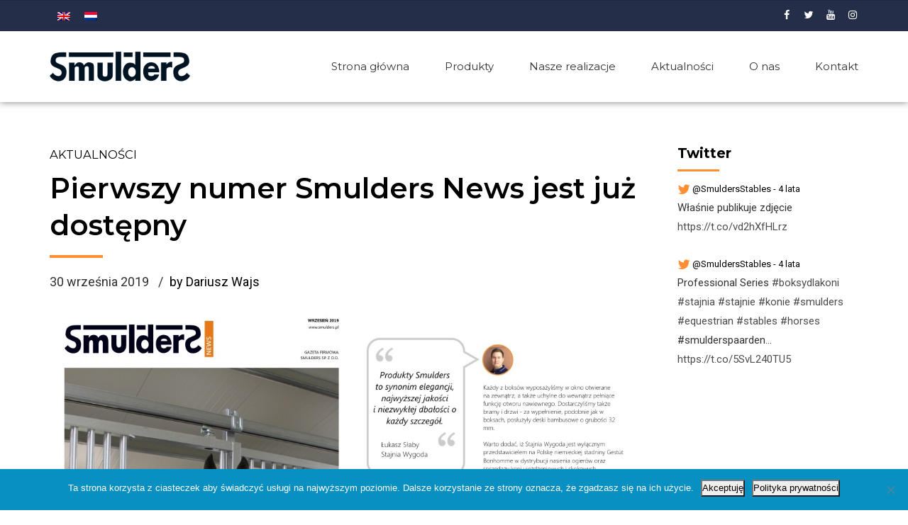

--- FILE ---
content_type: text/html; charset=UTF-8
request_url: https://www.smulders.pl/2019/09/30/pierwszy-numer-smulders-news-jest-juz-dostepny/?lang=pl
body_size: 17407
content:
<!DOCTYPE html>
<html lang="pl-PL" data-bt-theme="Industrial 1.3.1">
<head>

<meta property="twitter:card" content="summary"><meta property="og:title" content="Pierwszy numer Smulders News jest już dostępny" /><meta property="og:type" content="article" /><meta property="og:url" content="https://www.smulders.pl/2019/09/30/pierwszy-numer-smulders-news-jest-juz-dostepny/?lang=pl" />		<meta charset="UTF-8">
		<meta name="viewport" content="width=device-width, initial-scale=1, maximum-scale=1, user-scalable=no">
		<meta name="mobile-web-app-capable" content="yes">
		<meta name="apple-mobile-web-app-capable" content="yes"><title>Pierwszy numer Smulders News jest już dostępny &#8211; Smulders</title>
<meta name='robots' content='max-image-preview:large' />
<link rel="alternate" hreflang="pl-pl" href="https://www.smulders.pl/2019/09/30/pierwszy-numer-smulders-news-jest-juz-dostepny/?lang=pl" />
<link rel='dns-prefetch' href='//fonts.googleapis.com' />
<link rel="alternate" type="application/rss+xml" title="Smulders &raquo; Kanał z wpisami" href="https://www.smulders.pl/feed/?lang=pl" />
<link rel="alternate" type="application/rss+xml" title="Smulders &raquo; Kanał z komentarzami" href="https://www.smulders.pl/comments/feed/?lang=pl" />
<script type="text/javascript">
window._wpemojiSettings = {"baseUrl":"https:\/\/s.w.org\/images\/core\/emoji\/14.0.0\/72x72\/","ext":".png","svgUrl":"https:\/\/s.w.org\/images\/core\/emoji\/14.0.0\/svg\/","svgExt":".svg","source":{"concatemoji":"https:\/\/www.smulders.pl\/wp-includes\/js\/wp-emoji-release.min.js?ver=6.1.9"}};
/*! This file is auto-generated */
!function(e,a,t){var n,r,o,i=a.createElement("canvas"),p=i.getContext&&i.getContext("2d");function s(e,t){var a=String.fromCharCode,e=(p.clearRect(0,0,i.width,i.height),p.fillText(a.apply(this,e),0,0),i.toDataURL());return p.clearRect(0,0,i.width,i.height),p.fillText(a.apply(this,t),0,0),e===i.toDataURL()}function c(e){var t=a.createElement("script");t.src=e,t.defer=t.type="text/javascript",a.getElementsByTagName("head")[0].appendChild(t)}for(o=Array("flag","emoji"),t.supports={everything:!0,everythingExceptFlag:!0},r=0;r<o.length;r++)t.supports[o[r]]=function(e){if(p&&p.fillText)switch(p.textBaseline="top",p.font="600 32px Arial",e){case"flag":return s([127987,65039,8205,9895,65039],[127987,65039,8203,9895,65039])?!1:!s([55356,56826,55356,56819],[55356,56826,8203,55356,56819])&&!s([55356,57332,56128,56423,56128,56418,56128,56421,56128,56430,56128,56423,56128,56447],[55356,57332,8203,56128,56423,8203,56128,56418,8203,56128,56421,8203,56128,56430,8203,56128,56423,8203,56128,56447]);case"emoji":return!s([129777,127995,8205,129778,127999],[129777,127995,8203,129778,127999])}return!1}(o[r]),t.supports.everything=t.supports.everything&&t.supports[o[r]],"flag"!==o[r]&&(t.supports.everythingExceptFlag=t.supports.everythingExceptFlag&&t.supports[o[r]]);t.supports.everythingExceptFlag=t.supports.everythingExceptFlag&&!t.supports.flag,t.DOMReady=!1,t.readyCallback=function(){t.DOMReady=!0},t.supports.everything||(n=function(){t.readyCallback()},a.addEventListener?(a.addEventListener("DOMContentLoaded",n,!1),e.addEventListener("load",n,!1)):(e.attachEvent("onload",n),a.attachEvent("onreadystatechange",function(){"complete"===a.readyState&&t.readyCallback()})),(e=t.source||{}).concatemoji?c(e.concatemoji):e.wpemoji&&e.twemoji&&(c(e.twemoji),c(e.wpemoji)))}(window,document,window._wpemojiSettings);
</script>
<style type="text/css">
img.wp-smiley,
img.emoji {
	display: inline !important;
	border: none !important;
	box-shadow: none !important;
	height: 1em !important;
	width: 1em !important;
	margin: 0 0.07em !important;
	vertical-align: -0.1em !important;
	background: none !important;
	padding: 0 !important;
}
</style>
	<link rel='stylesheet' id='wp-block-library-css' href='https://www.smulders.pl/wp-includes/css/dist/block-library/style.min.css?ver=6.1.9' type='text/css' media='all' />
<link rel='stylesheet' id='wc-blocks-vendors-style-css' href='https://www.smulders.pl/wp-content/plugins/woocommerce/packages/woocommerce-blocks/build/wc-blocks-vendors-style.css?ver=10.2.4' type='text/css' media='all' />
<link rel='stylesheet' id='wc-blocks-style-css' href='https://www.smulders.pl/wp-content/plugins/woocommerce/packages/woocommerce-blocks/build/wc-blocks-style.css?ver=10.2.4' type='text/css' media='all' />
<link rel='stylesheet' id='classic-theme-styles-css' href='https://www.smulders.pl/wp-includes/css/classic-themes.min.css?ver=1' type='text/css' media='all' />
<style id='global-styles-inline-css' type='text/css'>
body{--wp--preset--color--black: #000000;--wp--preset--color--cyan-bluish-gray: #abb8c3;--wp--preset--color--white: #ffffff;--wp--preset--color--pale-pink: #f78da7;--wp--preset--color--vivid-red: #cf2e2e;--wp--preset--color--luminous-vivid-orange: #ff6900;--wp--preset--color--luminous-vivid-amber: #fcb900;--wp--preset--color--light-green-cyan: #7bdcb5;--wp--preset--color--vivid-green-cyan: #00d084;--wp--preset--color--pale-cyan-blue: #8ed1fc;--wp--preset--color--vivid-cyan-blue: #0693e3;--wp--preset--color--vivid-purple: #9b51e0;--wp--preset--gradient--vivid-cyan-blue-to-vivid-purple: linear-gradient(135deg,rgba(6,147,227,1) 0%,rgb(155,81,224) 100%);--wp--preset--gradient--light-green-cyan-to-vivid-green-cyan: linear-gradient(135deg,rgb(122,220,180) 0%,rgb(0,208,130) 100%);--wp--preset--gradient--luminous-vivid-amber-to-luminous-vivid-orange: linear-gradient(135deg,rgba(252,185,0,1) 0%,rgba(255,105,0,1) 100%);--wp--preset--gradient--luminous-vivid-orange-to-vivid-red: linear-gradient(135deg,rgba(255,105,0,1) 0%,rgb(207,46,46) 100%);--wp--preset--gradient--very-light-gray-to-cyan-bluish-gray: linear-gradient(135deg,rgb(238,238,238) 0%,rgb(169,184,195) 100%);--wp--preset--gradient--cool-to-warm-spectrum: linear-gradient(135deg,rgb(74,234,220) 0%,rgb(151,120,209) 20%,rgb(207,42,186) 40%,rgb(238,44,130) 60%,rgb(251,105,98) 80%,rgb(254,248,76) 100%);--wp--preset--gradient--blush-light-purple: linear-gradient(135deg,rgb(255,206,236) 0%,rgb(152,150,240) 100%);--wp--preset--gradient--blush-bordeaux: linear-gradient(135deg,rgb(254,205,165) 0%,rgb(254,45,45) 50%,rgb(107,0,62) 100%);--wp--preset--gradient--luminous-dusk: linear-gradient(135deg,rgb(255,203,112) 0%,rgb(199,81,192) 50%,rgb(65,88,208) 100%);--wp--preset--gradient--pale-ocean: linear-gradient(135deg,rgb(255,245,203) 0%,rgb(182,227,212) 50%,rgb(51,167,181) 100%);--wp--preset--gradient--electric-grass: linear-gradient(135deg,rgb(202,248,128) 0%,rgb(113,206,126) 100%);--wp--preset--gradient--midnight: linear-gradient(135deg,rgb(2,3,129) 0%,rgb(40,116,252) 100%);--wp--preset--duotone--dark-grayscale: url('#wp-duotone-dark-grayscale');--wp--preset--duotone--grayscale: url('#wp-duotone-grayscale');--wp--preset--duotone--purple-yellow: url('#wp-duotone-purple-yellow');--wp--preset--duotone--blue-red: url('#wp-duotone-blue-red');--wp--preset--duotone--midnight: url('#wp-duotone-midnight');--wp--preset--duotone--magenta-yellow: url('#wp-duotone-magenta-yellow');--wp--preset--duotone--purple-green: url('#wp-duotone-purple-green');--wp--preset--duotone--blue-orange: url('#wp-duotone-blue-orange');--wp--preset--font-size--small: 13px;--wp--preset--font-size--medium: 20px;--wp--preset--font-size--large: 36px;--wp--preset--font-size--x-large: 42px;--wp--preset--spacing--20: 0.44rem;--wp--preset--spacing--30: 0.67rem;--wp--preset--spacing--40: 1rem;--wp--preset--spacing--50: 1.5rem;--wp--preset--spacing--60: 2.25rem;--wp--preset--spacing--70: 3.38rem;--wp--preset--spacing--80: 5.06rem;}:where(.is-layout-flex){gap: 0.5em;}body .is-layout-flow > .alignleft{float: left;margin-inline-start: 0;margin-inline-end: 2em;}body .is-layout-flow > .alignright{float: right;margin-inline-start: 2em;margin-inline-end: 0;}body .is-layout-flow > .aligncenter{margin-left: auto !important;margin-right: auto !important;}body .is-layout-constrained > .alignleft{float: left;margin-inline-start: 0;margin-inline-end: 2em;}body .is-layout-constrained > .alignright{float: right;margin-inline-start: 2em;margin-inline-end: 0;}body .is-layout-constrained > .aligncenter{margin-left: auto !important;margin-right: auto !important;}body .is-layout-constrained > :where(:not(.alignleft):not(.alignright):not(.alignfull)){max-width: var(--wp--style--global--content-size);margin-left: auto !important;margin-right: auto !important;}body .is-layout-constrained > .alignwide{max-width: var(--wp--style--global--wide-size);}body .is-layout-flex{display: flex;}body .is-layout-flex{flex-wrap: wrap;align-items: center;}body .is-layout-flex > *{margin: 0;}:where(.wp-block-columns.is-layout-flex){gap: 2em;}.has-black-color{color: var(--wp--preset--color--black) !important;}.has-cyan-bluish-gray-color{color: var(--wp--preset--color--cyan-bluish-gray) !important;}.has-white-color{color: var(--wp--preset--color--white) !important;}.has-pale-pink-color{color: var(--wp--preset--color--pale-pink) !important;}.has-vivid-red-color{color: var(--wp--preset--color--vivid-red) !important;}.has-luminous-vivid-orange-color{color: var(--wp--preset--color--luminous-vivid-orange) !important;}.has-luminous-vivid-amber-color{color: var(--wp--preset--color--luminous-vivid-amber) !important;}.has-light-green-cyan-color{color: var(--wp--preset--color--light-green-cyan) !important;}.has-vivid-green-cyan-color{color: var(--wp--preset--color--vivid-green-cyan) !important;}.has-pale-cyan-blue-color{color: var(--wp--preset--color--pale-cyan-blue) !important;}.has-vivid-cyan-blue-color{color: var(--wp--preset--color--vivid-cyan-blue) !important;}.has-vivid-purple-color{color: var(--wp--preset--color--vivid-purple) !important;}.has-black-background-color{background-color: var(--wp--preset--color--black) !important;}.has-cyan-bluish-gray-background-color{background-color: var(--wp--preset--color--cyan-bluish-gray) !important;}.has-white-background-color{background-color: var(--wp--preset--color--white) !important;}.has-pale-pink-background-color{background-color: var(--wp--preset--color--pale-pink) !important;}.has-vivid-red-background-color{background-color: var(--wp--preset--color--vivid-red) !important;}.has-luminous-vivid-orange-background-color{background-color: var(--wp--preset--color--luminous-vivid-orange) !important;}.has-luminous-vivid-amber-background-color{background-color: var(--wp--preset--color--luminous-vivid-amber) !important;}.has-light-green-cyan-background-color{background-color: var(--wp--preset--color--light-green-cyan) !important;}.has-vivid-green-cyan-background-color{background-color: var(--wp--preset--color--vivid-green-cyan) !important;}.has-pale-cyan-blue-background-color{background-color: var(--wp--preset--color--pale-cyan-blue) !important;}.has-vivid-cyan-blue-background-color{background-color: var(--wp--preset--color--vivid-cyan-blue) !important;}.has-vivid-purple-background-color{background-color: var(--wp--preset--color--vivid-purple) !important;}.has-black-border-color{border-color: var(--wp--preset--color--black) !important;}.has-cyan-bluish-gray-border-color{border-color: var(--wp--preset--color--cyan-bluish-gray) !important;}.has-white-border-color{border-color: var(--wp--preset--color--white) !important;}.has-pale-pink-border-color{border-color: var(--wp--preset--color--pale-pink) !important;}.has-vivid-red-border-color{border-color: var(--wp--preset--color--vivid-red) !important;}.has-luminous-vivid-orange-border-color{border-color: var(--wp--preset--color--luminous-vivid-orange) !important;}.has-luminous-vivid-amber-border-color{border-color: var(--wp--preset--color--luminous-vivid-amber) !important;}.has-light-green-cyan-border-color{border-color: var(--wp--preset--color--light-green-cyan) !important;}.has-vivid-green-cyan-border-color{border-color: var(--wp--preset--color--vivid-green-cyan) !important;}.has-pale-cyan-blue-border-color{border-color: var(--wp--preset--color--pale-cyan-blue) !important;}.has-vivid-cyan-blue-border-color{border-color: var(--wp--preset--color--vivid-cyan-blue) !important;}.has-vivid-purple-border-color{border-color: var(--wp--preset--color--vivid-purple) !important;}.has-vivid-cyan-blue-to-vivid-purple-gradient-background{background: var(--wp--preset--gradient--vivid-cyan-blue-to-vivid-purple) !important;}.has-light-green-cyan-to-vivid-green-cyan-gradient-background{background: var(--wp--preset--gradient--light-green-cyan-to-vivid-green-cyan) !important;}.has-luminous-vivid-amber-to-luminous-vivid-orange-gradient-background{background: var(--wp--preset--gradient--luminous-vivid-amber-to-luminous-vivid-orange) !important;}.has-luminous-vivid-orange-to-vivid-red-gradient-background{background: var(--wp--preset--gradient--luminous-vivid-orange-to-vivid-red) !important;}.has-very-light-gray-to-cyan-bluish-gray-gradient-background{background: var(--wp--preset--gradient--very-light-gray-to-cyan-bluish-gray) !important;}.has-cool-to-warm-spectrum-gradient-background{background: var(--wp--preset--gradient--cool-to-warm-spectrum) !important;}.has-blush-light-purple-gradient-background{background: var(--wp--preset--gradient--blush-light-purple) !important;}.has-blush-bordeaux-gradient-background{background: var(--wp--preset--gradient--blush-bordeaux) !important;}.has-luminous-dusk-gradient-background{background: var(--wp--preset--gradient--luminous-dusk) !important;}.has-pale-ocean-gradient-background{background: var(--wp--preset--gradient--pale-ocean) !important;}.has-electric-grass-gradient-background{background: var(--wp--preset--gradient--electric-grass) !important;}.has-midnight-gradient-background{background: var(--wp--preset--gradient--midnight) !important;}.has-small-font-size{font-size: var(--wp--preset--font-size--small) !important;}.has-medium-font-size{font-size: var(--wp--preset--font-size--medium) !important;}.has-large-font-size{font-size: var(--wp--preset--font-size--large) !important;}.has-x-large-font-size{font-size: var(--wp--preset--font-size--x-large) !important;}
.wp-block-navigation a:where(:not(.wp-element-button)){color: inherit;}
:where(.wp-block-columns.is-layout-flex){gap: 2em;}
.wp-block-pullquote{font-size: 1.5em;line-height: 1.6;}
</style>
<link rel='stylesheet' id='cookie-notice-front-css' href='https://www.smulders.pl/wp-content/plugins/cookie-notice/css/front.min.css?ver=2.5.11' type='text/css' media='all' />
<style id='woocommerce-inline-inline-css' type='text/css'>
.woocommerce form .form-row .required { visibility: visible; }
</style>
<link rel='stylesheet' id='wpml-legacy-horizontal-list-0-css' href='//www.smulders.pl/wp-content/plugins/sitepress-multilingual-cms/templates/language-switchers/legacy-list-horizontal/style.css?ver=1' type='text/css' media='all' />
<style id='wpml-legacy-horizontal-list-0-inline-css' type='text/css'>
.wpml-ls-sidebars-header_left_widgets, .wpml-ls-sidebars-header_left_widgets .wpml-ls-sub-menu, .wpml-ls-sidebars-header_left_widgets a {border-color:#cdcdcd;}.wpml-ls-sidebars-header_left_widgets a {color:#ffffff;}.wpml-ls-sidebars-header_left_widgets a:hover,.wpml-ls-sidebars-header_left_widgets a:focus {color:#000000;background-color:#001323;}.wpml-ls-sidebars-header_left_widgets .wpml-ls-current-language>a {color:#ffffff;}.wpml-ls-sidebars-header_left_widgets .wpml-ls-current-language:hover>a, .wpml-ls-sidebars-header_left_widgets .wpml-ls-current-language>a:focus {color:#000000;background-color:#001323;}
.wpml-ls-statics-shortcode_actions, .wpml-ls-statics-shortcode_actions .wpml-ls-sub-menu, .wpml-ls-statics-shortcode_actions a {border-color:#cdcdcd;}.wpml-ls-statics-shortcode_actions a {color:#444444;background-color:#001323;}.wpml-ls-statics-shortcode_actions a:hover,.wpml-ls-statics-shortcode_actions a:focus {color:#000000;background-color:#001323;}.wpml-ls-statics-shortcode_actions .wpml-ls-current-language>a {color:#444444;background-color:#001323;}.wpml-ls-statics-shortcode_actions .wpml-ls-current-language:hover>a, .wpml-ls-statics-shortcode_actions .wpml-ls-current-language>a:focus {color:#000000;background-color:#001323;}
.wpml-ls-legacy-list-horizontal {padding: 0;}
</style>
<link rel='stylesheet' id='industrial-style-css' href='https://www.smulders.pl/wp-content/themes/industrial/style.css?ver=6.1.9' type='text/css' media='screen' />
<style id='industrial-style-inline-css' type='text/css'>
select, input{font-family: Roboto;} input:not([type='checkbox']):not([type='radio']), textarea, select{ font-family: "Montserrat";} input:not([type='checkbox']):not([type='radio']):not([type='submit']):focus, textarea:focus{-webkit-box-shadow: 0 0 4px 0 #ff8e33; box-shadow: 0 0 4px 0 #ff8e33;} html a:hover, .btLightSkin a:hover, .btDarkSkin .btLightSkin a:hover, .btLightSkin .btDarkSkin .btLightSkin a:hover, .btDarkSkin a:hover, .btLightSkin .btDarkSkin a:hover, .btDarkSkin.btLightSkin .btDarkSkin a:hover{ color: #ff8e33;} .btLightSkin .btText a, .btDarkSkin .btLightSkin .btText a, .btLightSkin .btDarkSkin .btLightSkin .btText a, .btDarkSkin .btText a, .btLightSkin .btDarkSkin .btText a, .btDarkSkin.btLightSkin .btDarkSkin .btText a{color: #ff8e33;} body{font-family: "Roboto",Arial,sans-serif;} .btContentHolder cite{ font-family: Montserrat;} h1, h2, h3, h4, h5, h6{font-family: "Montserrat";} .btContentHolder table thead th{ background-color: #ff8e33; font-family: Montserrat;} .btAccentColorBackground{background-color: #ff8e33 !important;} .btAccentColorBackground .headline b.animate.animated{color: #FF7F00;} .btAccentColorBackground .btDash.bottomDash .dash:after{border-color: #FF7F00;} .btAccentDarkColorBackground{background-color: #e66600 !important;} .btAccentDarkColorBackground .headline b.animate.animated{color: #FF7F00;} .btAccentVeryDarkColorBackground{background-color: #803900 !important;} .btAccentLightColorBackground{background-color: rgba(255,142,51,0.7) !important;} .btAlternateColorBackground{background-color: #FF7F00 !important;} .btAlternateDarkColorBackground{background-color: #b35900 !important;} .btAlternateVeryDarkColorBackground{background-color: #804000 !important;} .btAlternateLightColorBackground{background-color: rgba(255,127,0,0.6) !important;} .btAccentDarkHeader .btPreloader .animation > div:first-child, .btLightAccentHeader .btPreloader .animation > div:first-child{ background-color: #e66600;} .btPreloader .animation .preloaderLogo{height: 100px;} .mainHeader{ font-family: "Montserrat";} .btMenuVertical.btAccentDarkHeader .mainHeader, .btMenuVertical.btLightAccentHeader .mainHeader{background-color: #ff8e33;} .btMenuVertical.btLightAlternateHeader .mainHeader{background-color: #FF7F00;} .menuPort{font-family: "Montserrat";} .menuPort nav ul li a:hover{color: #ff8e33 !important;} .menuPort nav > ul > li > a{line-height: 100px;} .btTextLogo{ line-height: 100px;} .btLogoArea .logo img{height: 100px;} .btHorizontalMenuTrigger{ line-height: 100px;} .btMenuHorizontal .menuPort nav > ul > li.current-menu-ancestor > a:after, .btMenuHorizontal .menuPort nav > ul > li.current-menu-item > a:after{ background-color: #ff8e33;} .btAccentDarkHeader.btMenuHorizontal .menuPort nav > ul > li.current-menu-ancestor > a:after, .btAccentDarkHeader.btMenuHorizontal .menuPort nav > ul > li.current-menu-item > a:after, .btAccentLightHeader.btMenuHorizontal .menuPort nav > ul > li.current-menu-ancestor > a:after, .btAccentLightHeader.btMenuHorizontal .menuPort nav > ul > li.current-menu-item > a:after{background-color: #FF7F00;} .btMenuHorizontal .menuPort nav > ul > li > ul li.current-menu-ancestor > a, .btMenuHorizontal .menuPort nav > ul > li > ul li.current-menu-item > a{color: #ff8e33 !important;} body.btMenuHorizontal .subToggler{ line-height: 100px;} .btMenuHorizontal .topBarInMenu{ height: 100px;} .btLightSkin.btAccentLightHeader.btMenuHorizontal .btBelowLogoArea .menuPort > nav > ul > li > a:hover, .btDarkSkin.btAccentLightHeader.btMenuHorizontal .btBelowLogoArea .menuPort > nav > ul > li > a:hover, .btLightSkin.btAccentLightHeader.btMenuHorizontal .topBar .menuPort > nav > ul > li > a:hover, .btDarkSkin.btAccentLightHeader.btMenuHorizontal .topBar .menuPort > nav > ul > li > a:hover{color: #FF7F00 !important;} .btAccentLightHeader.btMenuHorizontal:not(.btBelowMenu) .btBelowLogoArea, .btAccentLightHeader.btMenuHorizontal:not(.btBelowMenu) .topBar, .btAccentLightHeader.btMenuHorizontal.btStickyHeaderActive .btBelowLogoArea, .btAccentLightHeader.btMenuHorizontal.btStickyHeaderActive .topBar{background-color: #ff8e33;} .btAccentLightHeader.btMenuHorizontal:not(.btBelowMenu) .btBelowLogoArea:before, .btAccentLightHeader.btMenuHorizontal:not(.btBelowMenu) .topBar:before, .btAccentLightHeader.btMenuHorizontal.btStickyHeaderActive .btBelowLogoArea:before, .btAccentLightHeader.btMenuHorizontal.btStickyHeaderActive .topBar:before{ background-color: #ff8e33;} .btAccentLightHeader.btMenuHorizontal.btBelowMenu:not(.btStickyHeaderActive) .mainHeader .btBelowLogoArea, .btAccentLightHeader.btMenuHorizontal.btBelowMenu:not(.btStickyHeaderActive) .mainHeader .topBar{background-color: #ff8e33;} .btLightSkin.btLightHeader.btMenuHorizontal .btBelowLogoArea .menuPort > nav > ul > li > a:hover, .btDarkSkin.btLightHeader.btMenuHorizontal .btBelowLogoArea .menuPort > nav > ul > li > a:hover, .btLightSkin.btLightHeader.btMenuHorizontal .topBar .menuPort > nav > ul > li > a:hover, .btDarkSkin.btLightHeader.btMenuHorizontal .topBar .menuPort > nav > ul > li > a:hover{color: #FF7F00 !important;} .btLightSkin.btAccentDarkHeader.btMenuHorizontal .mainHeader .menuPort > nav > ul > li > a:hover, .btDarkSkin.btAccentDarkHeader.btMenuHorizontal .mainHeader .menuPort > nav > ul > li > a:hover{color: #FF7F00 !important;} .btAccentDarkHeader.btMenuHorizontal:not(.btBelowMenu) .mainHeader, .btAccentDarkHeader.btMenuHorizontal.btStickyHeaderActive .mainHeader{background-color: #ff8e33;} .btAccentDarkHeader.btMenuHorizontal.btBelowMenu:not(.btStickyHeaderActive) .mainHeader .port .btLogoArea{background-color: #ff8e33;} .btLightSkin.btLightAccentHeader.btMenuHorizontal .mainHeader .btLogoArea .menuPort > nav > ul > li > a:hover, .btDarkSkin.btLightAccentHeader.btMenuHorizontal .mainHeader .btLogoArea .menuPort > nav > ul > li > a:hover{color: #FF7F00 !important;} .btLightAccentHeader.btMenuHorizontal:not(.btBelowMenu) .mainHeader, .btLightAccentHeader.btMenuHorizontal.btStickyHeaderActive .mainHeader{background-color: #ff8e33;} .btLightAccentHeader.btMenuHorizontal.btBelowMenu:not(.btStickyHeaderActive) .mainHeader .port .btLogoArea{background-color: #ff8e33;} .btLightSkin.btLightAlternateHeader.btMenuHorizontal .mainHeader .btLogoArea .menuPort > nav > ul > li > a:hover, .btDarkSkin.btLightAlternateHeader.btMenuHorizontal .mainHeader .btLogoArea .menuPort > nav > ul > li > a:hover{color: #ff8e33 !important;} .btLightAlternateHeader.btMenuHorizontal:not(.btBelowMenu) .mainHeader, .btLightAlternateHeader.btMenuHorizontal.btStickyHeaderActive .mainHeader{background-color: #FF7F00;} .btLightAlternateHeader.btMenuHorizontal.btBelowMenu:not(.btStickyHeaderActive) .mainHeader .port .btLogoArea{background-color: #FF7F00;} .btAccentDarkHeader.btMenuVertical > .menuPort .logo, .btLightAccentHeader.btMenuVertical > .menuPort .logo{background-color: #ff8e33;} .btLightAlternateHeader.btMenuVertical > .menuPort .logo{background-color: #FF7F00;} .btMenuVertical > .menuPort .btCloseVertical:before:hover{color: #ff8e33;} @media (min-width: 1200px){.btMenuVerticalOn .btVerticalMenuTrigger .btIco a:before{color: #ff8e33 !important;} }.btMenuHorizontal .topBarInLogoArea{ height: 100px;} .btMenuHorizontal .topBarInLogoArea .topBarInLogoAreaCell{border: 0 solid #ff8e33;} .btSearchInner.btFromTopBox{ background: #ff8e33;} .btSearchInner.btFromTopBox form button:hover:before{color: #ff8e33;} .btDarkSkin .btSiteFooter .port:before, .btLightSkin .btDarkSkin .btSiteFooter .port:before, .btDarkSkin.btLightSkin .btDarkSkin .btSiteFooter .port:before{background-color: #ff8e33;} .btMediaBox.btQuote, .btMediaBox.btLink{ background-color: #ff8e33;} .btArticleListItem .headline a:hover{color: #ff8e33;} .btCommentsBox .vcard .posted{ font-family: "Montserrat";} .btCommentsBox .commentTxt p.edit-link, .btCommentsBox .commentTxt p.reply{ font-family: "Montserrat";} .comment-respond .btnOutline button[type="submit"]{font-family: "Montserrat";} a#cancel-comment-reply-link:hover{color: #ff8e33;} .post-password-form input[type="submit"]{ background: #ff8e33; font-family: "Montserrat";} .btPagination{font-family: "Montserrat";} .btPagination .paging a:hover:after{border-color: #ff8e33;} span.btHighlight{ background-color: #ff8e33;} .btArticleCategories a:not(:first-child):before{ background-color: #ff8e33;} .btArticleMeta{font-family: "Montserrat";} body:not(.btNoDashInSidebar) .btBox > h4:after, body:not(.btNoDashInSidebar) .btCustomMenu > h4:after, body:not(.btNoDashInSidebar) .btTopBox > h4:after{ border-bottom: 3px solid #ff8e33;} .btBox ul li.current-menu-item > a, .btCustomMenu ul li.current-menu-item > a, .btTopBox ul li.current-menu-item > a{color: #ff8e33;} .btBox .ppTxt .header .headline a a:hover, .btCustomMenu .ppTxt .header .headline a a:hover, .btTopBox .ppTxt .header .headline a a:hover{color: #ff8e33;} .btBox p.posted, .btBox .quantity, .btCustomMenu p.posted, .btCustomMenu .quantity, .btTopBox p.posted, .btTopBox .quantity{ font-family: Montserrat;} .widget_calendar table caption{background: #ff8e33; font-family: "Montserrat";} .widget_rss li a.rsswidget{font-family: "Montserrat";} .fancy-select .trigger.open{color: #ff8e33;} .fancy-select ul.options li:hover{color: #ff8e33;} .widget_shopping_cart .total{ font-family: Montserrat;} .widget_shopping_cart .widget_shopping_cart_content .mini_cart_item .ppRemove a.remove{ background-color: #ff8e33;} .widget_shopping_cart .widget_shopping_cart_content .mini_cart_item .ppRemove a.remove:hover{background-color: #FF7F00;} .menuPort .widget_shopping_cart .widget_shopping_cart_content .btCartWidgetIcon span.cart-contents, .topTools .widget_shopping_cart .widget_shopping_cart_content .btCartWidgetIcon span.cart-contents, .topBarInLogoArea .widget_shopping_cart .widget_shopping_cart_content .btCartWidgetIcon span.cart-contents{ background-color: #FF7F00; font: normal 10px/1 Montserrat;} .btMenuVertical .menuPort .widget_shopping_cart .widget_shopping_cart_content .btCartWidgetInnerContent .verticalMenuCartToggler, .btMenuVertical .topTools .widget_shopping_cart .widget_shopping_cart_content .btCartWidgetInnerContent .verticalMenuCartToggler, .btMenuVertical .topBarInLogoArea .widget_shopping_cart .widget_shopping_cart_content .btCartWidgetInnerContent .verticalMenuCartToggler{ background-color: #ff8e33;} .widget_recent_reviews{font-family: Montserrat;} .widget_price_filter .price_slider_wrapper .ui-slider .ui-slider-handle{ background-color: #ff8e33;} .btBox .tagcloud a, .btTags ul a{ background: #ff8e33; font-family: "Montserrat";} .btSidebar .btIconWidget:hover .btIconWidgetText, footer .btIconWidget:hover .btIconWidgetText{color: #ff8e33;} .btTopBox.widget_bt_text_image .widget_sp_image-description{ font-family: 'Roboto',arial,sans-serif;} .btMenuHorizontal .topTools .btIconWidget:hover, .btMenuHorizontal .topBarInMenu .btIconWidget:hover{color: #ff8e33;} .btMenuHorizontal .topTools .btAccentIconWidget, .btMenuHorizontal .topBarInMenu .btAccentIconWidget{background-color: #ff8e33;} .btTopToolsInMenuArea.btMenuHorizontal .topTools .btAccentIconWidget, .btTopToolsInMenuArea.btMenuHorizontal .topBarInMenu .btAccentIconWidget{background-color: #FF7F00;} .btTopToolsInMenuArea.btMenuHorizontal .topTools .btAccentIconWidget:hover, .btTopToolsInMenuArea.btMenuHorizontal .topBarInMenu .btAccentIconWidget:hover{color: #ff8e33;} .btAccentLightHeader.btMenuHorizontal .topTools .btAccentIconWidget, .btLightAccentHeader.btMenuHorizontal .topTools .btAccentIconWidget, .btAccentLightHeader.btMenuHorizontal .topBarInMenu .btAccentIconWidget, .btLightAccentHeader.btMenuHorizontal .topBarInMenu .btAccentIconWidget{background-color: #FF7F00;} .btMenuHorizontal .topTools .btAccentIconWidget:hover, .btMenuHorizontal .topBarInMenu .btAccentIconWidget:hover{color: #FF7F00;} .btTopToolsInMenuArea.btLightAccentHeader.btMenuHorizontal .topTools .btAccentIconWidget:hover, .btTopToolsInMenuArea.btLightAccentHeader.btMenuHorizontal .topBarInMenu .btAccentIconWidget:hover{background-color: #ff8e33;} .btLightSkin.btAccentLightHeader.btMenuHorizontal .btBelowLogoArea .btIco.btIcoDefaultType.btIcoDefaultColor .btIcoHolder:hover:before, .btDarkSkin.btAccentLightHeader.btMenuHorizontal .btBelowLogoArea .btIco.btIcoDefaultType.btIcoDefaultColor .btIcoHolder:hover:before, .btLightSkin.btAccentLightHeader.btMenuHorizontal .topBar .btIco.btIcoDefaultType.btIcoDefaultColor .btIcoHolder:hover:before, .btDarkSkin.btAccentLightHeader.btMenuHorizontal .topBar .btIco.btIcoDefaultType.btIcoDefaultColor .btIcoHolder:hover:before{color: #FF7F00;} .btLightSkin.btLightHeader.btMenuHorizontal .btBelowLogoArea .btIco.btIcoDefaultType.btIcoAccentColor .btIcoHolder:hover:before, .btDarkSkin.btLightHeader.btMenuHorizontal .btBelowLogoArea .btIco.btIcoDefaultType.btIcoAccentColor .btIcoHolder:hover:before, .btLightSkin.btLightHeader.btMenuHorizontal .topBar .btIco.btIcoDefaultType.btIcoAccentColor .btIcoHolder:hover:before, .btDarkSkin.btLightHeader.btMenuHorizontal .topBar .btIco.btIcoDefaultType.btIcoAccentColor .btIcoHolder:hover:before{color: #FF7F00;} .btLightSkin.btLightHeader.btMenuHorizontal .btBelowLogoArea .btIco.btIcoDefaultType.btIcoDefaultColor .btIcoHolder:hover:before, .btDarkSkin.btLightHeader.btMenuHorizontal .btBelowLogoArea .btIco.btIcoDefaultType.btIcoDefaultColor .btIcoHolder:hover:before, .btLightSkin.btLightHeader.btMenuHorizontal .topBar .btIco.btIcoDefaultType.btIcoDefaultColor .btIcoHolder:hover:before, .btDarkSkin.btLightHeader.btMenuHorizontal .topBar .btIco.btIcoDefaultType.btIcoDefaultColor .btIcoHolder:hover:before{color: #FF7F00;} .btLightSkin.btAccentDarkHeader.btMenuHorizontal .mainHeader .btIco.btIcoDefaultType.btIcoAccentColor .btIcoHolder:before, .btDarkSkin.btAccentDarkHeader.btMenuHorizontal .mainHeader .btIco.btIcoDefaultType.btIcoAccentColor .btIcoHolder:before{color: #FF7F00;} .btLightSkin.btAccentDarkHeader.btMenuHorizontal .mainHeader .btIco.btIcoDefaultType .btIcoHolder:hover:before, .btDarkSkin.btAccentDarkHeader.btMenuHorizontal .mainHeader .btIco.btIcoDefaultType .btIcoHolder:hover:before{color: #FF7F00;} .btLightSkin.btLightAccentHeader.btMenuHorizontal .mainHeader .btLogoArea .btIco.btIcoDefaultType.btIcoAccentColor .btIcoHolder:before, .btDarkSkin.btLightAccentHeader.btMenuHorizontal .mainHeader .btLogoArea .btIco.btIcoDefaultType.btIcoAccentColor .btIcoHolder:before{color: #FF7F00;} .btLightSkin.btLightAccentHeader.btMenuHorizontal .mainHeader .btLogoArea .btIco.btIcoDefaultType .btIcoHolder:hover:before, .btDarkSkin.btLightAccentHeader.btMenuHorizontal .mainHeader .btLogoArea .btIco.btIcoDefaultType .btIcoHolder:hover:before{color: #FF7F00;} .btLightSkin.btLightAlternateHeader.btMenuHorizontal .mainHeader .btLogoArea .btIco.btIcoDefaultType.btIcoAccentColor .btIcoHolder:before, .btDarkSkin.btLightAlternateHeader.btMenuHorizontal .mainHeader .btLogoArea .btIco.btIcoDefaultType.btIcoAccentColor .btIcoHolder:before{color: #ff8e33;} .btLightSkin.btLightAlternateHeader.btMenuHorizontal .mainHeader .btLogoArea .btIco.btIcoDefaultType .btIcoHolder:hover:before, .btDarkSkin.btLightAlternateHeader.btMenuHorizontal .mainHeader .btLogoArea .btIco.btIcoDefaultType .btIcoHolder:hover:before{color: #ff8e33;} .btSpecialHeaderIcon .btIco .btIcoHolder:before, .btSpecialHeaderIcon .btIconWidgetTitle, .btSpecialHeaderIcon .btIconWidgetText{color: #ff8e33 !important;} .btLightSkin .btBox .btSearch button:hover, .btDarkSkin .btLightSkin .btBox .btSearch button:hover, .btLightSkin .btDarkSkin .btLightSkin .btBox .btSearch button:hover, .btDarkSkin .btBox .btSearch button:hover, .btLightSkin .btDarkSkin .btBox .btSearch button:hover, .btDarkSkin.btLightSkin .btDarkSkin .btBox .btSearch button:hover, .btLightSkin form.woocommerce-product-search button:hover, .btDarkSkin .btLightSkin form.woocommerce-product-search button:hover, .btLightSkin .btDarkSkin .btLightSkin form.woocommerce-product-search button:hover, .btDarkSkin form.woocommerce-product-search button:hover, .btLightSkin .btDarkSkin form.woocommerce-product-search button:hover, .btDarkSkin.btLightSkin .btDarkSkin form.woocommerce-product-search button:hover{background: #ff8e33 !important; border-color: #ff8e33 !important;} .topTools .widget_search button, .topBarInMenu .widget_search button{ background: #ff8e33;} .topTools .widget_search button:before, .topBarInMenu .widget_search button:before{ color: #ff8e33;} .topTools .widget_search button:hover, .topBarInMenu .widget_search button:hover{background: #e66600;} .btIcoFilledType.btIcoAccentColor.btIconHexagonShape.btIco .btIcoHolder .hex{fill: #ff8e33;} .btIcoFilledType.btIcoAlternateColor.btIconHexagonShape.btIco .btIcoHolder .hex{fill: #FF7F00;} .btIcoOutlineType.btIcoAccentColor.btIconHexagonShape.btIco .btIcoHolder .hex{ stroke: #ff8e33;} .btIcoOutlineType.btIcoAlternateColor.btIconHexagonShape.btIco .btIcoHolder .hex{ stroke: #FF7F00;} .btLightSkin .btIconHexagonShape.btIcoOutlineType.btIcoAccentColor.btIco:hover .btIcoHolder .hex, .btDarkSkin .btLightSkin .btIconHexagonShape.btIcoOutlineType.btIcoAccentColor.btIco:hover .btIcoHolder .hex, .btLightSkin .btDarkSkin .btLightSkin .btIconHexagonShape.btIcoOutlineType.btIcoAccentColor.btIco:hover .btIcoHolder .hex, .btDarkSkin .btIconHexagonShape.btIcoOutlineType.btIcoAccentColor.btIco:hover .btIcoHolder .hex, .btLightSkin .btDarkSkin .btIconHexagonShape.btIcoOutlineType.btIcoAccentColor.btIco:hover .btIcoHolder .hex, .btDarkSkin.btLightSkin .btDarkSkin .btIconHexagonShape.btIcoOutlineType.btIcoAccentColor.btIco:hover .btIcoHolder .hex{fill: #ff8e33; stroke: #ff8e33;} .btLightSkin .btIconHexagonShape.btIcoOutlineType.btIcoAlternateColor.btIco:hover .btIcoHolder .hex, .btDarkSkin .btLightSkin .btIconHexagonShape.btIcoOutlineType.btIcoAlternateColor.btIco:hover .btIcoHolder .hex, .btLightSkin .btDarkSkin .btLightSkin .btIconHexagonShape.btIcoOutlineType.btIcoAlternateColor.btIco:hover .btIcoHolder .hex, .btDarkSkin .btIconHexagonShape.btIcoOutlineType.btIcoAlternateColor.btIco:hover .btIcoHolder .hex, .btLightSkin .btDarkSkin .btIconHexagonShape.btIcoOutlineType.btIcoAlternateColor.btIco:hover .btIcoHolder .hex, .btDarkSkin.btLightSkin .btDarkSkin .btIconHexagonShape.btIcoOutlineType.btIcoAlternateColor.btIco:hover .btIcoHolder .hex{fill: #FF7F00; stroke: #FF7F00;} .btLightSkin .btIconHexagonShape.btIcoFilledType.btIcoAlternateColor.btIco:hover .btIcoHolder .hex, .btDarkSkin .btLightSkin .btIconHexagonShape.btIcoFilledType.btIcoAlternateColor.btIco:hover .btIcoHolder .hex, .btLightSkin .btDarkSkin .btLightSkin .btIconHexagonShape.btIcoFilledType.btIcoAlternateColor.btIco:hover .btIcoHolder .hex, .btDarkSkin .btIconHexagonShape.btIcoFilledType.btIcoAlternateColor.btIco:hover .btIcoHolder .hex, .btLightSkin .btDarkSkin .btIconHexagonShape.btIcoFilledType.btIcoAlternateColor.btIco:hover .btIcoHolder .hex, .btDarkSkin.btLightSkin .btDarkSkin .btIconHexagonShape.btIcoFilledType.btIcoAlternateColor.btIco:hover .btIcoHolder .hex{ stroke: #FF7F00;} .btLightSkin .btIconHexagonShape.btIcoFilledType.btIcoAccentColor.btIco:hover .btIcoHolder .hex, .btDarkSkin .btLightSkin .btIconHexagonShape.btIcoFilledType.btIcoAccentColor.btIco:hover .btIcoHolder .hex, .btLightSkin .btDarkSkin .btLightSkin .btIconHexagonShape.btIcoFilledType.btIcoAccentColor.btIco:hover .btIcoHolder .hex, .btDarkSkin .btIconHexagonShape.btIcoFilledType.btIcoAccentColor.btIco:hover .btIcoHolder .hex, .btLightSkin .btDarkSkin .btIconHexagonShape.btIcoFilledType.btIcoAccentColor.btIco:hover .btIcoHolder .hex, .btDarkSkin.btLightSkin .btDarkSkin .btIconHexagonShape.btIcoFilledType.btIcoAccentColor.btIco:hover .btIcoHolder .hex{ stroke: #ff8e33;} .btIconHexagonShape .btIco.btIcoFilledType .btIcoHolder svg .hex{ fill: #ff8e33;} .btIconHexagonShape .btIco.btIcoFilledType:hover .btIcoHolder svg .hex{stroke: #ff8e33;} .btIconHexagonShape .btIco.btIcoOutlineType .btIcoHolder svg .hex{stroke: #ff8e33;} .btIconHexagonShape .btIco.btIcoOutlineType:hover .btIcoHolder svg .hex{stroke: #ff8e33; fill: #ff8e33;} .btIco.btIcoFilledType.btIcoAccentColor .btIcoHolder:before, .btIco.btIcoOutlineType.btIcoAccentColor:hover .btIcoHolder:before{-webkit-box-shadow: 0 0 0 1em #ff8e33 inset; box-shadow: 0 0 0 1em #ff8e33 inset;} .btIco.btIcoFilledType.btIcoAccentColor:hover .btIcoHolder:before, .btIco.btIcoOutlineType.btIcoAccentColor .btIcoHolder:before{-webkit-box-shadow: 0 0 0 1px #ff8e33 inset; box-shadow: 0 0 0 1px #ff8e33 inset; color: #ff8e33;} .btIco.btIcoFilledType.btIcoAlternateColor .btIcoHolder:before, .btIco.btIcoOutlineType.btIcoAlternateColor:hover .btIcoHolder:before{-webkit-box-shadow: 0 0 0 1em #FF7F00 inset; box-shadow: 0 0 0 1em #FF7F00 inset;} .btIco.btIcoFilledType.btIcoAlternateColor:hover .btIcoHolder:before, .btIco.btIcoOutlineType.btIcoAlternateColor .btIcoHolder:before{-webkit-box-shadow: 0 0 0 1px #FF7F00 inset; box-shadow: 0 0 0 1px #FF7F00 inset; color: #FF7F00;} .btLightSkin .btIco.btIcoDefaultType.btIcoAccentColor .btIcoHolder:before, .btLightSkin .btIco.btIcoDefaultType.btIcoDefaultColor:hover .btIcoHolder:before, .btDarkSkin .btLightSkin .btIco.btIcoDefaultType.btIcoAccentColor .btIcoHolder:before, .btDarkSkin .btLightSkin .btIco.btIcoDefaultType.btIcoDefaultColor:hover .btIcoHolder:before, .btLightSkin .btDarkSkin .btLightSkin .btIco.btIcoDefaultType.btIcoAccentColor .btIcoHolder:before, .btLightSkin .btDarkSkin .btLightSkin .btIco.btIcoDefaultType.btIcoDefaultColor:hover .btIcoHolder:before, .btDarkSkin .btIco.btIcoDefaultType.btIcoAccentColor .btIcoHolder:before, .btDarkSkin .btIco.btIcoDefaultType.btIcoDefaultColor:hover .btIcoHolder:before, .btLightSkin .btDarkSkin .btIco.btIcoDefaultType.btIcoAccentColor .btIcoHolder:before, .btLightSkin .btDarkSkin .btIco.btIcoDefaultType.btIcoDefaultColor:hover .btIcoHolder:before, .btDarkSkin.btLightSkin .btDarkSkin .btIco.btIcoDefaultType.btIcoAccentColor .btIcoHolder:before, .btDarkSkin.btLightSkin .btDarkSkin .btIco.btIcoDefaultType.btIcoDefaultColor:hover .btIcoHolder:before{color: #ff8e33;} .btLightSkin .btIco.btIcoDefaultType.btIcoAlternateColor .btIcoHolder:before, .btDarkSkin .btLightSkin .btIco.btIcoDefaultType.btIcoAlternateColor .btIcoHolder:before, .btLightSkin .btDarkSkin .btLightSkin .btIco.btIcoDefaultType.btIcoAlternateColor .btIcoHolder:before, .btDarkSkin .btIco.btIcoDefaultType.btIcoAlternateColor .btIcoHolder:before, .btLightSkin .btDarkSkin .btIco.btIcoDefaultType.btIcoAlternateColor .btIcoHolder:before, .btDarkSkin.btLightSkin .btDarkSkin .btIco.btIcoDefaultType.btIcoAlternateColor .btIcoHolder:before{color: #FF7F00;} .btIcoAccentColor span{color: #ff8e33;} .btIcoAlternateColor span{color: #FF7F00;} .btIcoDefaultColor:hover span{color: #ff8e33;} .btBtn{ font-family: "Montserrat";} .btnFilledStyle.btnAccentColor, .btnOutlineStyle.btnAccentColor:hover{background-color: #ff8e33; border: 2px solid #ff8e33;} .btnOutlineStyle.btnAccentColor, .btnFilledStyle.btnAccentColor:hover{ border: 2px solid #ff8e33; color: #ff8e33;} .btnOutlineStyle.btnAccentColor span, .btnFilledStyle.btnAccentColor:hover span, .btnOutlineStyle.btnAccentColor span:before, .btnFilledStyle.btnAccentColor:hover span:before, .btnOutlineStyle.btnAccentColor a, .btnFilledStyle.btnAccentColor:hover a, .btnOutlineStyle.btnAccentColor .btIco a:before, .btnFilledStyle.btnAccentColor:hover .btIco a:before, .btnOutlineStyle.btnAccentColor button, .btnFilledStyle.btnAccentColor:hover button{color: #ff8e33 !important;} .btnBorderlessStyle.btnAccentColor span, .btnBorderlessStyle.btnNormalColor:hover span, .btnBorderlessStyle.btnAccentColor span:before, .btnBorderlessStyle.btnNormalColor:hover span:before, .btnBorderlessStyle.btnAccentColor a, .btnBorderlessStyle.btnNormalColor:hover a, .btnBorderlessStyle.btnAccentColor .btIco a:before, .btnBorderlessStyle.btnNormalColor:hover .btIco a:before, .btnBorderlessStyle.btnAccentColor button, .btnBorderlessStyle.btnNormalColor:hover button{color: #ff8e33;} .btnFilledStyle.btnAlternateColor, .btnOutlineStyle.btnAlternateColor:hover{background-color: #FF7F00; border: 2px solid #FF7F00;} .btnOutlineStyle.btnAlternateColor, .btnFilledStyle.btnAlternateColor:hover{ border: 2px solid #FF7F00; color: #FF7F00;} .btnOutlineStyle.btnAlternateColor span, .btnFilledStyle.btnAlternateColor:hover span, .btnOutlineStyle.btnAlternateColor span:before, .btnFilledStyle.btnAlternateColor:hover span:before, .btnOutlineStyle.btnAlternateColor a, .btnFilledStyle.btnAlternateColor:hover a, .btnOutlineStyle.btnAlternateColor .btIco a:before, .btnFilledStyle.btnAlternateColor:hover .btIco a:before, .btnOutlineStyle.btnAlternateColor button, .btnFilledStyle.btnAlternateColor:hover button{color: #FF7F00 !important;} .btnBorderlessStyle.btnAlternateColor span, .btnBorderlessStyle.btnAlternateColor span:before, .btnBorderlessStyle.btnAlternateColor a, .btnBorderlessStyle.btnAlternateColor .btIco a:before, .btnBorderlessStyle.btnAlternateColor button{color: #FF7F00;} .btCounterHolder{font-family: "Montserrat";} .btCounterHolder .btCountdownHolder .days_text, .btCounterHolder .btCountdownHolder .hours_text, .btCounterHolder .btCountdownHolder .minutes_text, .btCounterHolder .btCountdownHolder .seconds_text{ font-family: Montserrat; color: #ff8e33;} .btProgressContent{font-family: "Montserrat";} .btProgressContent .btProgressAnim{ background-color: #ff8e33;} .btShowTitle{ border-left: 4px solid #ff8e33;} .btAccentColorBackground .btShowTitle{border-left: 4px solid #FF7F00;} .btPriceTable .btPriceTableHeader{background: #ff8e33;} .btPriceTableSticker{ font-family: "Montserrat";} .header .btSuperTitle{font-family: "Montserrat";} .header .btSubTitle{font-family: "Roboto";} .btDash.bottomDash .dash:after{ border-bottom: 4px solid #ff8e33;} .btDash.topDash .btSuperTitle:after, .btDash.topDash .btSuperTitle:before{ border-top: 1px solid #ff8e33;} .btNoMore{ font-family: Montserrat;} .btGridContent .header .btSuperTitle a:hover{color: #ff8e33;} .btCatFilter{ font-family: Montserrat;} .btCatFilter .btCatFilterItem:hover{color: #ff8e33;} .btCatFilter .btCatFilterItem.active{color: #ff8e33;} .nbs a .nbsItem .nbsDir{ font-family: "Montserrat";} .btLightSkin .btSimpleArrows .nbs a:hover:before, .btDarkSkin .btLightSkin .btSimpleArrows .nbs a:hover:before, .btLightSkin .btDarkSkin .btLightSkin .btSimpleArrows .nbs a:hover:before, .btDarkSkin .btSimpleArrows .nbs a:hover:before, .btLightSkin .btDarkSkin .btSimpleArrows .nbs a:hover:before, .btDarkSkin.btLightSkin .btDarkSkin .btSimpleArrows .nbs a:hover:before{color: #ff8e33 !important;} .neighboringArticles .nbs a .nbsItem .nbsDir{ font-family: 'Roboto',arial,sans-serif;} .neighboringArticles .nbs a:hover .nbsDir{color: #ff8e33;} .recentTweets small:before{ color: #ff8e33;} .btInfoBar .btInfoBarMeta p strong{color: #ff8e33;} .tabsHeader li{ font-family: "Montserrat";} .tabsVertical .tabAccordionTitle{ font-family: "Montserrat";} .btVisualizer{font-family: Montserrat;} form.wpcf7-form .wpcf7-submit{ background-color: #ff8e33;} .btAnimNav li.btAnimNavDot{ font-family: Montserrat;} .btAnimNav li.btAnimNavNext:hover, .btAnimNav li.btAnimNavPrev:hover{border-color: #ff8e33; color: #ff8e33;} .headline b.animate.animated{ color: #ff8e33;} .headline em.animate{ font-family: Roboto;} p.demo_store{ background-color: #ff8e33;} .woocommerce .woocommerce-info a: not(.button), .woocommerce .woocommerce-message a: not(.button), .woocommerce-page .woocommerce-info a: not(.button), .woocommerce-page .woocommerce-message a: not(.button){color: #ff8e33;} .woocommerce .woocommerce-message:before, .woocommerce .woocommerce-info:before, .woocommerce-page .woocommerce-message:before, .woocommerce-page .woocommerce-info:before{ color: #ff8e33;} .woocommerce a.button, .woocommerce input[type="submit"], .woocommerce button[type="submit"], .woocommerce input.button, .woocommerce input.alt:hover, .woocommerce a.button.alt:hover, .woocommerce .button.alt:hover, .woocommerce button.alt:hover, .woocommerce-page a.button, .woocommerce-page input[type="submit"], .woocommerce-page button[type="submit"], .woocommerce-page input.button, .woocommerce-page input.alt:hover, .woocommerce-page a.button.alt:hover, .woocommerce-page .button.alt:hover, .woocommerce-page button.alt:hover{ font-family: Montserrat;} .woocommerce a.button:hover, .woocommerce input[type="submit"]:hover, .woocommerce .button:hover, .woocommerce button:hover, .woocommerce input.alt, .woocommerce a.button.alt, .woocommerce .button.alt, .woocommerce button.alt, .woocommerce-page a.button:hover, .woocommerce-page input[type="submit"]:hover, .woocommerce-page .button:hover, .woocommerce-page button:hover, .woocommerce-page input.alt, .woocommerce-page a.button.alt, .woocommerce-page .button.alt, .woocommerce-page button.alt{ font-family: "Montserrat";} .woocommerce p.lost_password:before, .woocommerce-page p.lost_password:before{ color: #ff8e33;} .woocommerce form.login p.lost_password a:hover, .woocommerce-page form.login p.lost_password a:hover{color: #ff8e33;} .woocommerce .added:after, .woocommerce .loading:after, .woocommerce-page .added:after, .woocommerce-page .loading:after{ background-color: #ff8e33;} .woocommerce form .form-row .select2-container, .woocommerce-page form .form-row .select2-container{ font-family: "Montserrat";} .woocommerce div.product p.price, .woocommerce div.product span.price, .woocommerce-page div.product p.price, .woocommerce-page div.product span.price{ font-family: "Montserrat"; color: #ff8e33;} .woocommerce div.product .stock, .woocommerce-page div.product .stock{color: #ff8e33;} .woocommerce div.product a.reset_variations:hover, .woocommerce-page div.product a.reset_variations:hover{color: #ff8e33;} .woocommerce .added_to_cart, .woocommerce-page .added_to_cart{ font-family: Montserrat;} .woocommerce .products ul li.product .btPriceTableSticker, .woocommerce ul.products li.product .btPriceTableSticker, .woocommerce-page .products ul li.product .btPriceTableSticker, .woocommerce-page ul.products li.product .btPriceTableSticker{ background: #FF7F00;} .woocommerce .products ul li.product .price, .woocommerce ul.products li.product .price, .woocommerce-page .products ul li.product .price, .woocommerce-page ul.products li.product .price{ font-family: "Montserrat";} .woocommerce nav.woocommerce-pagination, .woocommerce-page nav.woocommerce-pagination{ font-family: "Montserrat";} .woocommerce nav.woocommerce-pagination ul li a:focus, .woocommerce nav.woocommerce-pagination ul li a:hover, .woocommerce nav.woocommerce-pagination ul li a.next, .woocommerce nav.woocommerce-pagination ul li a.prev, .woocommerce nav.woocommerce-pagination ul li span.current, .woocommerce-page nav.woocommerce-pagination ul li a:focus, .woocommerce-page nav.woocommerce-pagination ul li a:hover, .woocommerce-page nav.woocommerce-pagination ul li a.next, .woocommerce-page nav.woocommerce-pagination ul li a.prev, .woocommerce-page nav.woocommerce-pagination ul li span.current{background: #ff8e33;} .woocommerce .star-rating span:before, .woocommerce-page .star-rating span:before{ color: #ff8e33;} .woocommerce p.stars a[class^="star-"].active:after, .woocommerce p.stars a[class^="star-"]:hover:after, .woocommerce-page p.stars a[class^="star-"].active:after, .woocommerce-page p.stars a[class^="star-"]:hover:after{color: #ff8e33;} .woocommerce-cart table.cart td.product-remove a.remove{ color: #ff8e33; border: 1px solid #ff8e33;} .woocommerce-cart table.cart td.product-remove a.remove:hover{background-color: #ff8e33;} .woocommerce-cart .cart_totals .discount td{color: #ff8e33;} .woocommerce-account header.title .edit{ color: #ff8e33;} .woocommerce-account header.title .edit:before{ color: #ff8e33;} .btLightSkin.woocommerce-page .product .headline a:hover, .btDarkSkin .btLightSkin.woocommerce-page .product .headline a:hover, .btLightSkin .btDarkSkin .btLightSkin.woocommerce-page .product .headline a:hover, .btDarkSkin.woocommerce-page .product .headline a:hover, .btLightSkin .btDarkSkin.woocommerce-page .product .headline a:hover, .btDarkSkin.btLightSkin .btDarkSkin.woocommerce-page .product .headline a:hover{color: #ff8e33;} .btQuoteBooking .btTotalNextWrapper{ font-family: "Montserrat";} .btQuoteBooking .btContactNext{ border: #ff8e33 2px solid; color: #ff8e33;} .btQuoteBooking .btContactNext:hover, .btQuoteBooking .btContactNext:active{background-color: #ff8e33 !important;} .btQuoteBooking .btQuoteSwitch:hover{-webkit-box-shadow: 0 0 0 #ff8e33 inset,0 1px 5px rgba(0,0,0,.2); box-shadow: 0 0 0 #ff8e33 inset,0 1px 5px rgba(0,0,0,.2);} .btQuoteBooking .btQuoteSwitch.on .btQuoteSwitchInner{ background: #ff8e33;} .btQuoteBooking .dd.ddcommon.borderRadiusTp .ddTitleText, .btQuoteBooking .dd.ddcommon.borderRadiusBtm .ddTitleText{ -webkit-box-shadow: 5px 0 0 #ff8e33 inset,0 2px 10px rgba(0,0,0,.2); box-shadow: 5px 0 0 #ff8e33 inset,0 2px 10px rgba(0,0,0,.2);} .btQuoteBooking .ui-slider .ui-slider-handle{ background: #ff8e33;} .btQuoteBooking .btQuoteBookingForm .btQuoteTotal{ background: #ff8e33;} .btQuoteBooking .btContactFieldMandatory.btContactFieldError input, .btQuoteBooking .btContactFieldMandatory.btContactFieldError textarea{border: 1px solid #ff8e33; -webkit-box-shadow: 0 0 0 1px #ff8e33 inset; box-shadow: 0 0 0 1px #ff8e33 inset;} .btQuoteBooking .btContactFieldMandatory.btContactFieldError .dd.ddcommon.borderRadius .ddTitleText{border: 1px solid #ff8e33; -webkit-box-shadow: 0 0 0 1px #ff8e33 inset; box-shadow: 0 0 0 1px #ff8e33 inset;} .btQuoteBooking .btContactFieldMandatory.btContactFieldError input:hover, .btQuoteBooking .btContactFieldMandatory.btContactFieldError textarea:hover{-webkit-box-shadow: 0 0 0 1px #ff8e33 inset,0 0 0 #ff8e33 inset,0 1px 5px rgba(0,0,0,.2); box-shadow: 0 0 0 1px #ff8e33 inset,0 0 0 #ff8e33 inset,0 1px 5px rgba(0,0,0,.2);} .btQuoteBooking .btContactFieldMandatory.btContactFieldError .dd.ddcommon.borderRadius:hover .ddTitleText{-webkit-box-shadow: 0 0 0 1px #ff8e33 inset,0 0 0 #ff8e33 inset,0 1px 5px rgba(0,0,0,.2); box-shadow: 0 0 0 1px #ff8e33 inset,0 0 0 #ff8e33 inset,0 1px 5px rgba(0,0,0,.2);} .btQuoteBooking .btContactFieldMandatory.btContactFieldError input:focus, .btQuoteBooking .btContactFieldMandatory.btContactFieldError textarea:focus{-webkit-box-shadow: 0 0 0 1px #ff8e33 inset,5px 0 0 #ff8e33 inset,0 1px 5px rgba(0,0,0,.2); box-shadow: 0 0 0 1px #ff8e33 inset,5px 0 0 #ff8e33 inset,0 1px 5px rgba(0,0,0,.2);} .btQuoteBooking .btContactFieldMandatory.btContactFieldError .dd.ddcommon.borderRadiusTp .ddTitleText{-webkit-box-shadow: 0 0 0 1px #ff8e33 inset,5px 0 0 #ff8e33 inset,0 1px 5px rgba(0,0,0,.2); box-shadow: 0 0 0 1px #ff8e33 inset,5px 0 0 #ff8e33 inset,0 1px 5px rgba(0,0,0,.2);} .btQuoteBooking .btSubmitMessage{color: #ff8e33;} .btDatePicker .ui-datepicker-header{ background-color: #ff8e33;} .btQuoteBooking .btContactSubmit{font-family: "Montserrat"; background-color: #ff8e33; border: 1px solid #ff8e33;} .btQuoteBooking .btContactSubmit:hover{ color: #ff8e33;} .btPayPalButton:hover{-webkit-box-shadow: 0 0 0 #ff8e33 inset,0 1px 5px rgba(0,0,0,.2); box-shadow: 0 0 0 #ff8e33 inset,0 1px 5px rgba(0,0,0,.2);} #btSettingsPanel #btSettingsPanelToggler:before{ color: #ff8e33;} #btSettingsPanel h4{ background-color: #ff8e33;} #btSettingsPanel .btSettingsPanelRow.btAccentColorRow .trigger, #btSettingsPanel .btSettingsPanelRow.btAccentColorRow select{border-color: #ff8e33;} #btSettingsPanel .btSettingsPanelRow.btAlternateColorRow .trigger, #btSettingsPanel .btSettingsPanelRow.btAlternateColorRow select{border-color: #FF7F00;} .wp-block-button__link:hover{color: #ff8e33 !important;}
.topBar:before { background-color: #242E49 !important; } .btLightSkin .tabsHeader, .btDarkSkin .btLightSkin .tabsHeader, .btLightSkin .btDarkSkin .btLightSkin .tabsHeader { border: 1px solid #FF8E33 !important; } .btLightSkin .tabsHeader li.on a, .btLightSkin .tabsHeader li.on span, .btDarkSkin .btLightSkin .tabsHeader li.on a, .btDarkSkin .btLightSkin .tabsHeader li.on span, .btLightSkin .btDarkSkin .btLightSkin .tabsHeader li.on a, .btLightSkin .btDarkSkin .btLightSkin .tabsHeader li.on span { background-color: #ff8e33 !important; } .btLightSkin .gridItem, .btDarkSkin .btLightSkin .gridItem, .btLightSkin .btDarkSkin .btLightSkin .gridItem { background-color: rgba(0,0,0,0); } .btLightSkin .btSiteFooter .port:before, .btDarkSkin .btLightSkin .btSiteFooter .port:before, .btLightSkin .btDarkSkin .btLightSkin .btSiteFooter .port:before {background-color: #242E49;} .windows_header h1 {color: #fff;} .tabPane {padding: 0 !important;} .btTextCenter .rowItemContent .sales-representative .btDash.bottomDash .dash:after {float: none; margin-left: 0 !important;}
</style>
<link rel='stylesheet' id='industrial-print-css' href='https://www.smulders.pl/wp-content/themes/industrial/print.css?ver=6.1.9' type='text/css' media='print' />
<link rel='stylesheet' id='industrial-magnific-popup-css' href='https://www.smulders.pl/wp-content/themes/industrial/magnific-popup.css?ver=6.1.9' type='text/css' media='screen' />
<link rel='stylesheet' id='industrial-fonts-css' href='https://fonts.googleapis.com/css?family=Roboto%3A100%2C200%2C300%2C400%2C500%2C600%2C700%2C800%2C900%2C100italic%2C200italic%2C300italic%2C400italic%2C500italic%2C600italic%2C700italic%2C800italic%2C900italic%7CMontserrat%3A100%2C200%2C300%2C400%2C500%2C600%2C700%2C800%2C900%2C100italic%2C200italic%2C300italic%2C400italic%2C500italic%2C600italic%2C700italic%2C800italic%2C900italic%7CMontserrat%3A100%2C200%2C300%2C400%2C500%2C600%2C700%2C800%2C900%2C100italic%2C200italic%2C300italic%2C400italic%2C500italic%2C600italic%2C700italic%2C800italic%2C900italic%7CRoboto%3A100%2C200%2C300%2C400%2C500%2C600%2C700%2C800%2C900%2C100italic%2C200italic%2C300italic%2C400italic%2C500italic%2C600italic%2C700italic%2C800italic%2C900italic%7CMontserrat%3A100%2C200%2C300%2C400%2C500%2C600%2C700%2C800%2C900%2C100italic%2C200italic%2C300italic%2C400italic%2C500italic%2C600italic%2C700italic%2C800italic%2C900italic&#038;subset=latin%2Clatin-ext&#038;ver=1.0.0' type='text/css' media='all' />
<link rel='stylesheet' id='boldthemes_css-css' href='https://www.smulders.pl/wp-content/themes/industrial/framework/css/style.css?ver=6.1.9' type='text/css' media='all' />
<script type='text/javascript' src='https://www.smulders.pl/wp-includes/js/jquery/jquery.min.js?ver=3.6.1' id='jquery-core-js'></script>
<script type='text/javascript' src='https://www.smulders.pl/wp-includes/js/jquery/jquery-migrate.min.js?ver=3.3.2' id='jquery-migrate-js'></script>
<script type='text/javascript' src='https://www.smulders.pl/wp-content/plugins/sitepress-multilingual-cms/res/js/jquery.cookie.js?ver=4.3.6' id='jquery.cookie-js'></script>
<script type='text/javascript' id='wpml-cookie-js-extra'>
/* <![CDATA[ */
var wpml_cookies = {"wp-wpml_current_language":{"value":"pl","expires":1,"path":"\/"}};
var wpml_cookies = {"wp-wpml_current_language":{"value":"pl","expires":1,"path":"\/"}};
/* ]]> */
</script>
<script type='text/javascript' src='https://www.smulders.pl/wp-content/plugins/sitepress-multilingual-cms/res/js/cookies/language-cookie.js?ver=4.3.6' id='wpml-cookie-js'></script>
<script type='text/javascript' id='cookie-notice-front-js-before'>
var cnArgs = {"ajaxUrl":"https:\/\/www.smulders.pl\/wp-admin\/admin-ajax.php","nonce":"9d9a1f5927","hideEffect":"fade","position":"bottom","onScroll":false,"onScrollOffset":100,"onClick":false,"cookieName":"cookie_notice_accepted","cookieTime":2592000,"cookieTimeRejected":2592000,"globalCookie":false,"redirection":false,"cache":true,"revokeCookies":false,"revokeCookiesOpt":"automatic"};
</script>
<script type='text/javascript' src='https://www.smulders.pl/wp-content/plugins/cookie-notice/js/front.min.js?ver=2.5.11' id='cookie-notice-front-js'></script>
<script type='text/javascript' src='https://www.smulders.pl/wp-content/plugins/industrial/bt_elements.js?ver=6.1.9' id='bt_plugin_enqueue-js'></script>
<script type='text/javascript' src='https://www.smulders.pl/wp-content/themes/industrial/framework/js/html5shiv.min.js?ver=1' id='html5shiv-min-js'></script>
<script type='text/javascript' src='https://www.smulders.pl/wp-content/themes/industrial/framework/js/respond.min.js?ver=1' id='respond-min-js'></script>
<script type='text/javascript' id='industrial-header-misc-js-before'>
window.BoldThemesURI = "https://www.smulders.pl/wp-content/themes/industrial"; window.BoldThemesAJAXURL = "https://www.smulders.pl/wp-admin/admin-ajax.php";window.boldthemes_text = [];window.boldthemes_text.previous = 'poprzednia';window.boldthemes_text.next = 'następna';
</script>
<script type='text/javascript' src='https://www.smulders.pl/wp-content/themes/industrial/framework/js/header.misc.js?ver=6.1.9' id='industrial-header-misc-js'></script>
<script type='text/javascript' id='industrial-header-misc-js-after'>
(function(i,s,o,g,r,a,m){i['GoogleAnalyticsObject']=r;i[r]=i[r]||function(){
  (i[r].q=i[r].q||[]).push(arguments)},i[r].l=1*new Date();a=s.createElement(o),
  m=s.getElementsByTagName(o)[0];a.async=1;a.src=g;m.parentNode.insertBefore(a,m)
  })(window,document,'script','https://www.google-analytics.com/analytics.js','ga');

  ga('create', 'UA-7388535-1', 'auto');
  ga('send', 'pageview');
</script>
<link rel="https://api.w.org/" href="https://www.smulders.pl/wp-json/" /><link rel="alternate" type="application/json" href="https://www.smulders.pl/wp-json/wp/v2/posts/5578" /><link rel="EditURI" type="application/rsd+xml" title="RSD" href="https://www.smulders.pl/xmlrpc.php?rsd" />
<link rel="wlwmanifest" type="application/wlwmanifest+xml" href="https://www.smulders.pl/wp-includes/wlwmanifest.xml" />
<meta name="generator" content="WordPress 6.1.9" />
<meta name="generator" content="WooCommerce 7.8.2" />
<link rel="canonical" href="https://www.smulders.pl/2019/09/30/pierwszy-numer-smulders-news-jest-juz-dostepny/?lang=pl" />
<link rel='shortlink' href='https://www.smulders.pl/?p=5578&#038;lang=pl' />
<link rel="alternate" type="application/json+oembed" href="https://www.smulders.pl/wp-json/oembed/1.0/embed?url=https%3A%2F%2Fwww.smulders.pl%2F2019%2F09%2F30%2Fpierwszy-numer-smulders-news-jest-juz-dostepny%2F%3Flang%3Dpl" />
<link rel="alternate" type="text/xml+oembed" href="https://www.smulders.pl/wp-json/oembed/1.0/embed?url=https%3A%2F%2Fwww.smulders.pl%2F2019%2F09%2F30%2Fpierwszy-numer-smulders-news-jest-juz-dostepny%2F%3Flang%3Dpl&#038;format=xml" />
<meta name="generator" content="WPML ver:4.3.6 stt:39,1,42;" />
	<noscript><style>.woocommerce-product-gallery{ opacity: 1 !important; }</style></noscript>
	<link rel="icon" href="https://www.smulders.pl/wp-content/uploads/2020/04/favicon_512-100x100.png" sizes="32x32" />
<link rel="icon" href="https://www.smulders.pl/wp-content/uploads/2020/04/favicon_512-300x300.png" sizes="192x192" />
<link rel="apple-touch-icon" href="https://www.smulders.pl/wp-content/uploads/2020/04/favicon_512-300x300.png" />
<meta name="msapplication-TileImage" content="https://www.smulders.pl/wp-content/uploads/2020/04/favicon_512-300x300.png" />
	<script>
		var bt_bb_update_res = function() {
			var width = Math.max( document.documentElement.clientWidth, window.innerWidth || 0 );
			window.bt_bb_res = 'xxl';
			if ( width <= 1400 ) window.bt_bb_res = 'xl';
			if ( width <= 1200 ) window.bt_bb_res = 'lg';
			if ( width <= 992) window.bt_bb_res = 'md';
			if ( width <= 768 ) window.bt_bb_res = 'sm';
			if ( width <= 480 ) window.bt_bb_res = 'xs';
			document.documentElement.setAttribute( 'data-bt_bb_screen_resolution', window.bt_bb_res ); // used in CSS
		}
		bt_bb_update_res();
		var bt_bb_observer = new MutationObserver(function( mutations ) {
			for ( var i = 0; i < mutations.length; i++ ) {
				var nodes = mutations[ i ].addedNodes;
				for ( var j = 0; j < nodes.length; j++ ) {
					var node = nodes[ j ];
					// Only process element nodes
					if ( 1 === node.nodeType ) {
						// Check if element or its children have override classes
						if ( ( node.hasAttribute && node.hasAttribute( 'data-bt-override-class' ) ) || ( node.querySelector && node.querySelector( '[data-bt-override-class]' ) ) ) {
							
							[ ...node.querySelectorAll( '[data-bt-override-class]' ),
							...( node.matches( '[data-bt-override-class]' ) ? [ node ] : [] ) ].forEach(function( element ) {
								// Get the attribute value
								let override_classes = JSON.parse( element.getAttribute( 'data-bt-override-class' ) );
								
								for ( let prefix in override_classes ) {
									let new_class;
									if ( override_classes[ prefix ][ window.bt_bb_res ] !== undefined ) {
										new_class = prefix + override_classes[ prefix ][ window.bt_bb_res ];
									} else {
										new_class = prefix + override_classes[ prefix ]['def'];
									}
									
									// Remove the current class
									element.classList.remove( ...override_classes[ prefix ]['current_class'].split( ' ' ) );
									
									// Add the new class
									element.classList.add( ...new_class.split( ' ' ) );
			
									// Update the current_class
									override_classes[ prefix ]['current_class'] = new_class;
								}
								
								// Store the updated data back to the attribute
								element.setAttribute( 'data-bt-override-class', JSON.stringify( override_classes ) );
							} );
							
						}
					}
				}
			}
		} );
		
		// Start observing
		bt_bb_observer.observe( document.documentElement, {
			childList: true,
			subtree: true
		} );
		
		// Cancel observer when ready
		var bt_bb_cancel_observer = function() {
			if ( 'interactive' === document.readyState || 'complete' === document.readyState ) {
				bt_bb_observer.disconnect();
				document.removeEventListener( 'readystatechange', bt_bb_cancel_observer );
			}
		};
		
		document.addEventListener( 'readystatechange', bt_bb_cancel_observer );
	</script>
	<script>window.bt_bb_preview = false</script><script>window.bt_bb_fe_preview = false</script><script>window.bt_bb_custom_elements = true;</script>	
</head>

<body class="post-template-default single single-post postid-5578 single-format-standard theme-industrial bt_bb_plugin_active bt_bb_fe_preview_toggle cookies-not-set woocommerce-no-js bodyPreloader btMenuRightEnabled btStickyEnabled btLightSkin btRemovePreloader btSoftRoundedButtons btLightHeader btWithSidebar btSidebarRight" data-autoplay="0" >

<div class="btPageWrap" id="top">
	
    <header class="mainHeader btClear gutter ">
        <div class="port">
							<div class="topBar btClear">
					<div class="topBarPort btClear">
												<div class="topTools btTopToolsLeft btTextLeft">
							<div class="btTopBox widget_icl_lang_sel_widget">
<div class="lang_sel_list_horizontal wpml-ls-sidebars-header_left_widgets wpml-ls wpml-ls-legacy-list-horizontal" id="lang_sel_list">
	<ul><li class="icl-en wpml-ls-slot-header_left_widgets wpml-ls-item wpml-ls-item-en wpml-ls-first-item wpml-ls-item-legacy-list-horizontal">
				<a href="https://www.smulders.pl" class="wpml-ls-link"><img class="wpml-ls-flag iclflag" src="https://www.smulders.pl/wp-content/plugins/sitepress-multilingual-cms/res/flags/en.png" alt="angielski"></a>
			</li><li class="icl-nl wpml-ls-slot-header_left_widgets wpml-ls-item wpml-ls-item-nl wpml-ls-last-item wpml-ls-item-legacy-list-horizontal">
				<a href="https://www.smulders.pl/?lang=nl" class="wpml-ls-link"><img class="wpml-ls-flag iclflag" src="https://www.smulders.pl/wp-content/plugins/sitepress-multilingual-cms/res/flags/nl.png" alt="holenderski"></a>
			</li></ul>
</div>
</div>						</div><!-- /ttLeft -->
																		<div class="topTools btTopToolsRight btTextRight">
							<a href="https://www.facebook.com/SmuldersStables" target="_blank" class="btIconWidget "><span class="btIconWidgetIcon"><span class="btIco btIcoDefaultType btIcoDefaultColor"><span  data-ico-fa="&#xf09a;" class="btIcoHolder"></span></span></span></a><a href="https://twitter.com/SmuldersStables" target="_blank" class="btIconWidget "><span class="btIconWidgetIcon"><span class="btIco btIcoDefaultType btIcoDefaultColor"><span  data-ico-fa="&#xf099;" class="btIcoHolder"></span></span></span></a><a href="https://www.youtube.com/user/smulderspolska" target="_blank" class="btIconWidget "><span class="btIconWidgetIcon"><span class="btIco btIcoDefaultType btIcoDefaultColor"><span  data-ico-fa="&#xf167;" class="btIcoHolder"></span></span></span></a><a href="https://www.instagram.com/smuldersstables/" target="_self" class="btIconWidget "><span class="btIconWidgetIcon"><span class="btIco btIcoDefaultType btIcoDefaultColor"><span  data-ico-fa="&#xf16d;" class="btIcoHolder"></span></span></span></a>						</div><!-- /ttRight -->
											</div><!-- /topBarPort -->
				</div><!-- /topBar -->
						<div class="btLogoArea menuHolder btClear">
									<span class="btVerticalMenuTrigger">&nbsp;<span class="btIco btIcoDefaultType"><a href="#" target="_self" data-ico-fa="&#xf0c9;" class="btIcoHolder"></a></span></span>
					<span class="btHorizontalMenuTrigger">&nbsp;<span class="btIco btIcoDefaultType"><a href="#" target="_self" data-ico-fa="&#xf0c9;" class="btIcoHolder"></a></span></span>
								<div class="logo">
					<span>
						<a href="https://www.smulders.pl/?lang=pl"><img class="btMainLogo" data-hw="2.2" src="https://www.smulders.pl/wp-content/uploads/2019/01/logo-smulders.png" alt="Smulders"></a>					</span>
				</div><!-- /logo -->
								<div class="menuPort">
											<nav>
						<ul id="menu-menu-glowne" class="menu"><li id="menu-item-3499" class="menu-item menu-item-type-post_type menu-item-object-page menu-item-home menu-item-3499"><a href="https://www.smulders.pl/?lang=pl">Strona główna</a></li><li id="menu-item-3541" class="menu-item menu-item-type-post_type menu-item-object-page menu-item-has-children menu-item-3541"><a href="https://www.smulders.pl/produkty/?lang=pl">Produkty</a><ul class="sub-menu"><li id="menu-item-3605" class="menu-item menu-item-type-post_type menu-item-object-page menu-item-has-children menu-item-3605"><a href="https://www.smulders.pl/produkty/boksy-stajenne/?lang=pl">Boksy stajenne</a><ul class="sub-menu"><li id="menu-item-3715" class="menu-item menu-item-type-post_type menu-item-object-page menu-item-3715"><a href="https://www.smulders.pl/produkty/boksy-stajenne/boksy-stajenne-sport-line/?lang=pl">Boksy Sport-Line</a></li><li id="menu-item-3766" class="menu-item menu-item-type-post_type menu-item-object-page menu-item-3766"><a href="https://www.smulders.pl/produkty/boksy-stajenne/boksy-stajenne-professional-series/?lang=pl">Boksy Professional-Series</a></li><li id="menu-item-3791" class="menu-item menu-item-type-post_type menu-item-object-page menu-item-3791"><a href="https://www.smulders.pl/produkty/boksy-stajenne/boksy-stajenne-dla-mlodych-koni/?lang=pl">Boksy Young horses</a></li><li id="menu-item-3825" class="menu-item menu-item-type-post_type menu-item-object-page menu-item-3825"><a href="https://www.smulders.pl/produkty/boksy-stajenne/boksy-stajenne-royal-wave/?lang=pl">Boksy Royal Wave</a></li><li id="menu-item-3862" class="menu-item menu-item-type-post_type menu-item-object-page menu-item-3862"><a href="https://www.smulders.pl/produkty/boksy-stajenne/boksy-stajenne-classic-wave/?lang=pl">Boksy Classic Wave</a></li><li id="menu-item-3887" class="menu-item menu-item-type-post_type menu-item-object-page menu-item-3887"><a href="https://www.smulders.pl/produkty/boksy-stajenne/boksy-stajenne-swing-wave/?lang=pl">Boksy Swing Wave</a></li><li id="menu-item-4325" class="menu-item menu-item-type-post_type menu-item-object-page menu-item-4325"><a href="https://www.smulders.pl/produkty/boksy-stajenne/boksy-stajenne-lexington/?lang=pl">Boksy Lexington</a></li><li id="menu-item-3688" class="menu-item menu-item-type-post_type menu-item-object-page menu-item-3688"><a href="https://www.smulders.pl/produkty/boksy-stajenne/boksy-stajenne-windsor/?lang=pl">Boksy Windsor</a></li><li id="menu-item-4301" class="menu-item menu-item-type-post_type menu-item-object-page menu-item-4301"><a href="https://www.smulders.pl/produkty/boksy-stajenne/boksy-stajenne-grand-prestige/?lang=pl">Boksy Grand Prestige</a></li></ul></li><li id="menu-item-3962" class="menu-item menu-item-type-post_type menu-item-object-page menu-item-3962"><a href="https://www.smulders.pl/produkty/boksy-zewnetrzne/?lang=pl">Boksy zewnętrzne</a></li><li id="menu-item-3584" class="menu-item menu-item-type-post_type menu-item-object-page menu-item-3584"><a href="https://www.smulders.pl/produkty/stodoly-amerykanskie/?lang=pl">Stodoły amerykańskie</a></li><li id="menu-item-4050" class="menu-item menu-item-type-post_type menu-item-object-page menu-item-4050"><a href="https://www.smulders.pl/produkty/okna-stajenne/?lang=pl">Okna stajenne</a></li><li id="menu-item-4100" class="menu-item menu-item-type-post_type menu-item-object-page menu-item-4100"><a href="https://www.smulders.pl/produkty/drzwi-stajenne/?lang=pl">Drzwi stajenne</a></li><li id="menu-item-4135" class="menu-item menu-item-type-post_type menu-item-object-page menu-item-4135"><a href="https://www.smulders.pl/produkty/bramy-stajenne/?lang=pl">Bramy stajenne</a></li><li id="menu-item-4008" class="menu-item menu-item-type-post_type menu-item-object-page menu-item-4008"><a href="https://www.smulders.pl/produkty/solaria-dla-koni/?lang=pl">Solaria dla koni</a></li><li id="menu-item-4879" class="menu-item menu-item-type-post_type menu-item-object-page menu-item-4879"><a href="https://www.smulders.pl/produkty/akcesoria/?lang=pl">Akcesoria</a></li><li id="menu-item-4268" class="menu-item menu-item-type-post_type menu-item-object-page menu-item-4268"><a href="https://www.smulders.pl/produkty/karuzele-i-lonzowniki/?lang=pl">Karuzele i lonżowniki</a></li></ul></li><li id="menu-item-4500" class="menu-item menu-item-type-post_type menu-item-object-page menu-item-4500"><a href="https://www.smulders.pl/nasze-realizacje/?lang=pl">Nasze realizacje</a></li><li id="menu-item-5460" class="menu-item menu-item-type-taxonomy menu-item-object-category current-post-ancestor current-menu-parent current-post-parent menu-item-5460"><a href="https://www.smulders.pl/category/aktualnosci/?lang=pl">Aktualności</a></li><li id="menu-item-4669" class="menu-item menu-item-type-post_type menu-item-object-page menu-item-4669"><a href="https://www.smulders.pl/o-nas/?lang=pl">O nas</a></li><li id="menu-item-3496" class="menu-item menu-item-type-post_type menu-item-object-page menu-item-3496"><a href="https://www.smulders.pl/o-nas/kontakt/?lang=pl">Kontakt</a></li>
</ul>					</nav>
				</div><!-- .menuPort -->
			</div><!-- /menuHolder / btBelowLogoArea -->
		</div><!-- /port -->
    </header><!-- /.mainHeader -->
	<div class="btContentWrap btClear">
							<div class = "btBlogHeaderContent"><section id="bt_section6981d673b4172"  class="boldSection gutter boxed inherit" ><div class="port"><div class="boldCell"><div class="boldCellInner"></div></div></div></section></div>				<div class="btContentHolder">
			
			<div class="btContent">
			<article class="boldSection btArticle gutter divider post-5578 post type-post status-publish format-standard has-post-thumbnail hentry category-aktualnosci btPostSingleItemStandard"><div class="port"><div class="boldCell"><div class="boldRow bottomSmallSpaced"><div class="rowItem col-sm-12 btArticleHeader btTextLeft"><header class="header btClear large btDash bottomDash" ><div class="btSuperTitle"><span><span class="btArticleCategories"><a href="https://www.smulders.pl/category/aktualnosci/?lang=pl" class="btArticleCategory cat-item-93">Aktualności</a></span></span></div><div class="dash"><h2><span class="headline">Pierwszy numer Smulders News jest już dostępny</span></h2></div><div class="btSubTitle"><span class="btArticleDate">30 września 2019</span><a href="https://www.smulders.pl/author/smuldershorses/?lang=pl" class="btArticleAuthor">by Dariusz Wajs</a></div></header></div><!-- /rowItem --></div><!-- /boldRow --><div class="boldRow bottomSmallSpaced"><div class="rowItem col-sm-12 btTextCenter"><div class="btMediaBox" ><div class="bpbItem"><img src="https://www.smulders.pl/wp-content/uploads/2019/09/okladka_smulders-news_nr1_SMULDERS_PL.jpg" alt="okladka_smulders-news_nr1_SMULDERS_PL.jpg"></div></div></div><!-- /rowItem --></div><!-- /boldRow --><div class="boldRow"><div class="rowItem col-sm-12"><div class="btArticleBody portfolioBody btTextLeft"><div class="bt_bb_wrapper" data-templates-time=""><p>Na początku bieżącego miesiąca wydaliśmy pierwszy numer naszej gazety firmowej pt. &#8222;Smulders News&#8221;. Gazeta, z założenia, będzie traktowała o nowościach związanych z działalnością naszej firmy.</p>
<p>Z pierwszego numeru dowiecie się m.in. o nowinkach technologicznych, które wdrożyliśmy w ostatnim czasie w naszej firmie, a także o naszych najnowszych realizacjach w Polsce.</p>
<p><img decoding="async" class="size-full wp-image-5583 aligncenter" src="http://www.smulders.pl/wp-content/uploads/2019/09/f001_mpmk_SMULDERS_PL.jpg" alt="" width="1200" height="675" srcset="https://www.smulders.pl/wp-content/uploads/2019/09/f001_mpmk_SMULDERS_PL.jpg 1200w, https://www.smulders.pl/wp-content/uploads/2019/09/f001_mpmk_SMULDERS_PL-640x360.jpg 640w, https://www.smulders.pl/wp-content/uploads/2019/09/f001_mpmk_SMULDERS_PL-1024x576.jpg 1024w, https://www.smulders.pl/wp-content/uploads/2019/09/f001_mpmk_SMULDERS_PL-320x180.jpg 320w, https://www.smulders.pl/wp-content/uploads/2019/09/f001_mpmk_SMULDERS_PL-600x338.jpg 600w" sizes="(max-width: 1200px) 100vw, 1200px" /></p>
<p>Gazeta w wersji drukowanej kolportowana była w trakcie Mistrzostw Polski Młodych Koni Strzegom 2019, a także podczas Baborówko Horse Sale Show 2019. Najbliższa okazja, by nabyć gazetę, to Dni Polskiego Konia Sportowego. Impreza odbędzie się w dniach 5-6.10.2019 r. na terenie Stajni Jarużyn koło Bydgoszczy. Natomiast w wersji elektronicznej można ją pobrać tutaj: <a style="text-decoration: underline;" href="http://www.smulders.pl/wp-content/uploads/2019/09/smulders-news_nr_1_2019_SMULDERS_PL.pdf">Smulders News nr 1 (Wrzesień 2019) ?</a></p>
<p>Wszystkie osoby zainteresowane regularnym otrzymywaniem gazety w wersji elektronicznej zapraszamy do zapisania się do newslettera za pośrednictwem poniższego formularza.</p>
<p>[FM_form id=&#8221;1&#8243;]</p>
</div><span id="bt_bb_fe_preview_toggler" class="bt_bb_fe_preview_toggler" title="Edit/Preview"></span></div></div><!-- /rowItem --></div><!-- /boldRow --><div class="boldRow topSmallSpaced bottomSmallSpaced"><div class="rowItem col-sm-6 tagsRowItem  btTextLeft"></div><!-- /rowItem --><div class="rowItem col-sm-6 cellRight shareRowItem  btTextRight"><div class="socialRow"></div></div><!-- /rowItem --></div><!-- /boldRow --><div class="boldRow bottomSmallSpaced"><div class="rowItem col-sm-12 btAboutAutor"><div class="btAboutAuthor"><div class="aaAvatar"><img alt='' src='https://secure.gravatar.com/avatar/2f6ec203b1d84f103cf7fee2ac028236?s=280&#038;d=mm&#038;r=g' class='avatar avatar-280 photo' height='140' width='140' loading='lazy' /></div><div class="aaTxt"><h4>Dariusz Wajs</h4>
					<p></p>
				</div>
			</div></div><!-- /rowItem --></div><!-- /boldRow --></div><!-- /boldCell --></div><!-- /port --></article><section class="boldSection gutter bottomSemiSpaced"><div class="port"><div class="boldRow"><div class="rowItem col-sm-12 btTextLeft"></div><!-- /rowItem --></div><!-- /boldRow --><div class="boldRow"><div class="rowItem col-sm-12"><div class="btClear btSeparator bottomMediumSpaced border"><hr></div></div><!-- /rowItem --></div><!-- /boldRow --><div class="boldRow btNextPrevRow neighboringArticles bottomSmallSpaced"><div class="rowItem col-sm-12 col-md-6 btTextLeft"><h4 class="nbs nsPrev"><a href="https://www.smulders.pl/2019/07/25/wspieramy-equiclub-summer-show-2019/?lang=pl"><span class="nbsImage"><span class="nbsImgHolder" style="background-image:url('https://www.smulders.pl/wp-content/uploads/2019/07/zawody-sportowe_equiclub-summer-show-2018_zamlyniec_SMULDERS_PL-160x160.jpg');"></span></span><span class="nbsItem"><span class="nbsDir">poprzednia</span><span class="nbsTitle">Wspieramy EquiClub Summer Show 2019</span></span></a></h4></div><div class="rowItem col-sm-12 col-md-6 btTextRight"><h4 class="nbs nsNext"><a href="https://www.smulders.pl/2019/10/14/zakonczylismy-montaz-boksow-stajennych-typu-professional-series-w-okolicach-sremu/?lang=pl"><span class="nbsItem"><span class="nbsDir">następna</span><span class="nbsTitle">Zakończyliśmy montaż boksów stajennych typu Professional-Series w okolicach Śremu</span></span><span class="nbsImage"><span class="nbsImgHolder" style="background-image:url('https://www.smulders.pl/wp-content/uploads/2019/10/f004_montaz_mta_SMULDERS_PL-160x160.jpg');"></span></span></a></h4></div></div><!-- /boldRow --></div><!-- /port --></section>	

		</div><!-- /boldthemes_content -->
<aside class="btSidebar btTextLeft"><div class="btBox widget_bt_twitter_widget"><h4><span>Twitter</span></h4><div class="recentTweets"><small><a href="https://twitter.com/SmuldersStables/status/1473959696688205824">@SmuldersStables - 4 lata</a></small><p>Właśnie publikuje zdjęcie <a href="https://t.co/vd2hXfHLrz" class="twitter-link">https://t.co/vd2hXfHLrz</a></p><small><a href="https://twitter.com/SmuldersStables/status/1467772858403377155">@SmuldersStables - 4 lata</a></small><p>Professional Series <a href="https://twitter.com/hashtag/boksydlakoni" class="twitter-link">#boksydlakoni</a> <a href="https://twitter.com/hashtag/stajnia" class="twitter-link">#stajnia</a> <a href="https://twitter.com/hashtag/stajnie" class="twitter-link">#stajnie</a> <a href="https://twitter.com/hashtag/konie" class="twitter-link">#konie</a>  <a href="https://twitter.com/hashtag/smulders" class="twitter-link">#smulders</a> <a href="https://twitter.com/hashtag/equestrian" class="twitter-link">#equestrian</a> <a href="https://twitter.com/hashtag/stables" class="twitter-link">#stables</a> <a href="https://twitter.com/hashtag/horses" class="twitter-link">#horses</a> #smulderspaarden… <a href="https://t.co/5SvL240TU5" class="twitter-link">https://t.co/5SvL240TU5</a></p></div></div></aside> 
	</div><!-- /contentHolder -->
</div><!-- /contentWrap -->

<section id="bt_section6981d673ba1b9" data-parallax="0.7" data-parallax-offset="0" class="boldSection topSpaced bottomSemiSpaced btDarkSkin gutter boxed inherit btParallax" style="background-color:#001323  !important;"><div class="port"><div class="boldCell"><div class="boldCellInner"><div class="boldRow " ><div class="boldRowInner"><div class="rowItem col-md-3 col-sm-6 col-ms-12 btTextLeft"  data-width="3"><div class="rowItemContent" ><header class="header btClear small btDash bottomDash  regular" ><div class="btSuperTitle"><span>RAKONIEWICE</span></div><div class="dash"><h4><span class="headline">Smulders Sp. z o.o.</span></h4></div><div class="btSubTitle">ul. Grodziska 17 B<br /><br>62-067 Rakoniewice<br /><br>POLAND</div></header><span class="btIco btIcoDefaultType btIcoSmallSize btIcoDefaultColor btIconCircleShape"><a href="tel:0048614441405"  target="no_target" data-ico-fa="&#xf095;" class="btIcoHolder"><span>0048 61 4441405</span></a></span><div class="btClear btSeparator noBorder" ><hr></div><span class="btIco btIcoDefaultType btIcoSmallSize btIcoDefaultColor btIconCircleShape"><a href="tel:0048614441318"  target="_self" data-ico-fa="&#xf1ac;" class="btIcoHolder"><span>0048 61 4441318</span></a></span><div class="btClear btSeparator noBorder" ><hr></div><span class="btIco btIcoDefaultType btIcoSmallSize btIcoDefaultColor btIconCircleShape"><a href="mailto:office@smulders.pl"  target="_self" data-ico-fa="&#xf0e0;" class="btIcoHolder"><span>office@smulders.pl</span></a></span><div class="btClear btSeparator bottomSemiSpaced noBorder" ><hr></div></div></div><div class="rowItem col-md-6 col-sm-12 btTextLeft"  data-width="6"><div class="rowItemContent" ><header class="header btClear small btDash bottomDash  regular" ><div class="btSuperTitle"><span>LOKALIZACJA</span></div><div class="dash"><h4><span class="headline">Jesteśmy wszędzie</span></h4></div></header><div class="btClear btSeparator bottomSmallSpaced noBorder" ><hr></div><div class="boldRow " ><div class="boldRowInner"><div class="rowItem rowInnerItem col-sm-6  btTextLeft"  ><div class="rowItemContent"><div class="bpgPhoto " ><div class="btImage"><img src="https://www.smulders.pl/wp-content/uploads/2016/10/world-dot-map-white-320x156.png" alt="" title=""></div></div><div class="btClear btSeparator topSmallSpaced noBorder" ><hr></div></div></div><div class="rowItem rowInnerItem col-sm-6  btTextLeft"  ><div class="rowItemContent"><header class="header btClear small  regular" ><div class="btSuperTitle"><span>NASI PRZEDSTAWICIELE</span></div></header><div class="btClear btSeparator bottomExtraSmallSpaced noBorder" ><hr></div><span class="btIco btIcoDefaultType btIcoExtraSmallSize btIcoDefaultColor btIconCircleShape"><a href="tel:0048600370537"  target="no_target" data-ico-fa="&#xf041;" class="btIcoHolder"><span>Polska: 0048 600 370 537</span></a></span><span class="btIco btIcoDefaultType btIcoExtraSmallSize btIcoDefaultColor btIconCircleShape"><a href="tel:0031651304171"  target="no_target" data-ico-fa="&#xf041;" class="btIcoHolder"><span>Beneluks: +31 651 304 171</span></a></span><span class="btIco btIcoDefaultType btIcoExtraSmallSize btIcoDefaultColor btIconCircleShape"><a href="tel:0061400522330"  target="no_target" data-ico-fa="&#xf041;" class="btIcoHolder"><span>Australia: +61 400 522 330</span></a></span><div class="btClear btSeparator bottomExtraSmallSpaced noBorder" ><hr></div><span class="btIco btIcoDefaultType btIcoSmallSize btIcoDefaultColor btIconCircleShape"><a href="https://www.smulders.pl/o-nas/kontakt/?lang=pl"  target="no_target" data-ico-fa="&#xf0a9;" class="btIcoHolder"><span>Więcej</span></a></span></div></div></div></div><div class="btClear btSeparator bottomExtraSmallSpaced noBorder" ><hr></div><div class="btClear btSeparator bottomSemiSpaced noBorder" ><hr></div></div></div><div class="rowItem col-md-3 col-sm-6 col-ms-12 btTextLeft"  data-width="3"><div class="rowItemContent" ><header class="header btClear small btDash bottomDash  regular" ><div class="btSuperTitle"><span>BĄDŹMY W KONTAKCIE</span></div><div class="dash"><h4><span class="headline">Śledź naszą aktywność</span></h4></div><div class="btSubTitle">Śledź naszą aktywność w mediach społecznościowych.</div></header><div class="btClear btSeparator bottomSmallSpaced noBorder" ><hr></div><span class="btIco btIcoFilledType btIcoMediumSize btIcoAccentColor btIconCircleShape"><a href="http://www.facebook.com/SmuldersStables"  target="no_target" data-ico-fa="&#xf09a;" class="btIcoHolder"></a></span><span class="btIco btIcoFilledType btIcoMediumSize btIcoAccentColor btIconCircleShape"><a href="https://twitter.com/SmuldersStables"  target="no_target" data-ico-fa="&#xf099;" class="btIcoHolder"></a></span><span class="btIco btIcoFilledType btIcoMediumSize btIcoAccentColor btIconCircleShape"><a href="https://www.youtube.com/user/smulderspolska"  target="no_target" data-ico-fa="&#xf167;" class="btIcoHolder"></a></span><span class="btIco btIcoFilledType btIcoMediumSize btIcoAccentColor btIconCircleShape"><a href="https://www.instagram.com/smuldersstables/"  target="no_target" data-ico-fa="&#xf16d;" class="btIcoHolder"></a></span><div class="btClear btSeparator bottomSemiSpaced noBorder" ><hr></div></div></div></div></div></div></div></div></section>
<footer>
	<section class="boldSection btSiteFooterWidgets gutter topSpaced bottomSemiSpaced btDoubleRowPadding">
		<div class="port">
			<div class="boldRow btTextLeft" id="boldSiteFooterWidgetsRow"><div class="btBox widget_nav_menu"><h4><span>O nas</span></h4><div class="menu-stopka-o-nas-container"><ul id="menu-stopka-o-nas" class="menu"><li id="menu-item-4934" class="menu-item menu-item-type-post_type menu-item-object-page menu-item-4934"><a href="https://www.smulders.pl/o-nas/kontakt/?lang=pl">Kontakt</a></li><li id="menu-item-4933" class="menu-item menu-item-type-post_type menu-item-object-page menu-item-4933"><a href="https://www.smulders.pl/o-nas/?lang=pl">O nas</a></li><li id="menu-item-4932" class="menu-item menu-item-type-post_type menu-item-object-page menu-item-4932"><a href="https://www.smulders.pl/polityka-prywatnosci/?lang=pl">Polityka prywatności</a></li><li id="menu-item-5299" class="menu-item menu-item-type-post_type menu-item-object-page menu-item-5299"><a href="https://www.smulders.pl/ogolne-warunki-sprzedazy/?lang=pl">Warunki sprzedaży</a></li>
</ul></div></div><div class="btBox widget_nav_menu"><h4><span>Nasze produkty</span></h4><div class="menu-stopka-nasze-portfolio-container"><ul id="menu-stopka-nasze-portfolio" class="menu"><li id="menu-item-4940" class="menu-item menu-item-type-post_type menu-item-object-page menu-item-4940"><a href="https://www.smulders.pl/produkty/boksy-stajenne/?lang=pl">Boksy stajenne</a></li><li id="menu-item-4939" class="menu-item menu-item-type-post_type menu-item-object-page menu-item-4939"><a href="https://www.smulders.pl/produkty/boksy-zewnetrzne/?lang=pl">Boksy zewnętrzne</a></li><li id="menu-item-4938" class="menu-item menu-item-type-post_type menu-item-object-page menu-item-4938"><a href="https://www.smulders.pl/produkty/solaria-dla-koni/?lang=pl">Solaria dla koni</a></li><li id="menu-item-4941" class="menu-item menu-item-type-post_type menu-item-object-page menu-item-4941"><a href="https://www.smulders.pl/produkty/akcesoria/?lang=pl">Akcesoria</a></li><li id="menu-item-4936" class="menu-item menu-item-type-post_type menu-item-object-page menu-item-4936"><a href="https://www.smulders.pl/produkty/drzwi-stajenne/?lang=pl">Drzwi stajenne</a></li><li id="menu-item-4937" class="menu-item menu-item-type-post_type menu-item-object-page menu-item-4937"><a href="https://www.smulders.pl/produkty/okna-stajenne/?lang=pl">Okna stajenne</a></li>
</ul></div></div>	
			</div>
		</div>
	</section>	<section class="boldSection gutter btSiteFooter btGutter">
		<div class="port">
			<div class="boldRow">
				<div class="rowItem btFooterCopy col-md-6 col-sm-12 btTextLeft">
					<p class="copyLine">Smulders Sp. z o.o. (c) 2018</p>				</div><!-- /copy -->
				<div class="rowItem btFooterMenu col-md-6 col-sm-12 btTextRight">
					<ul id="menu-menu-glowne-1" class="menu"><li class="menu-item menu-item-type-post_type menu-item-object-page menu-item-home menu-item-3499"><a href="https://www.smulders.pl/?lang=pl">Strona główna</a></li><li class="menu-item menu-item-type-post_type menu-item-object-page menu-item-3541"><a href="https://www.smulders.pl/produkty/?lang=pl">Produkty</a></li><li class="menu-item menu-item-type-post_type menu-item-object-page menu-item-4500"><a href="https://www.smulders.pl/nasze-realizacje/?lang=pl">Nasze realizacje</a></li><li class="menu-item menu-item-type-taxonomy menu-item-object-category current-post-ancestor current-menu-parent current-post-parent menu-item-5460"><a href="https://www.smulders.pl/category/aktualnosci/?lang=pl">Aktualności</a></li><li class="menu-item menu-item-type-post_type menu-item-object-page menu-item-4669"><a href="https://www.smulders.pl/o-nas/?lang=pl">O nas</a></li><li class="menu-item menu-item-type-post_type menu-item-object-page menu-item-3496"><a href="https://www.smulders.pl/o-nas/kontakt/?lang=pl">Kontakt</a></li>
</ul>				</div>
			</div><!-- /boldRow -->
		</div><!-- /port -->
	</section>

</footer>

</div><!-- /pageWrap -->

	<script type="text/javascript">
		(function () {
			var c = document.body.className;
			c = c.replace(/woocommerce-no-js/, 'woocommerce-js');
			document.body.className = c;
		})();
	</script>
	<script type='text/javascript' src='https://www.smulders.pl/wp-includes/js/comment-reply.min.js?ver=6.1.9' id='comment-reply-js'></script>
<script type='text/javascript' src='https://www.smulders.pl/wp-content/plugins/woocommerce/assets/js/jquery-blockui/jquery.blockUI.min.js?ver=2.7.0-wc.7.8.2' id='jquery-blockui-js'></script>
<script type='text/javascript' id='wc-add-to-cart-js-extra'>
/* <![CDATA[ */
var wc_add_to_cart_params = {"ajax_url":"\/wp-admin\/admin-ajax.php","wc_ajax_url":"\/?lang=pl&wc-ajax=%%endpoint%%","i18n_view_cart":"Zobacz koszyk","cart_url":"https:\/\/www.smulders.pl\/?lang=pl","is_cart":"","cart_redirect_after_add":"no"};
/* ]]> */
</script>
<script type='text/javascript' src='https://www.smulders.pl/wp-content/plugins/woocommerce/assets/js/frontend/add-to-cart.min.js?ver=7.8.2' id='wc-add-to-cart-js'></script>
<script type='text/javascript' src='https://www.smulders.pl/wp-content/plugins/woocommerce/assets/js/js-cookie/js.cookie.min.js?ver=2.1.4-wc.7.8.2' id='js-cookie-js'></script>
<script type='text/javascript' id='woocommerce-js-extra'>
/* <![CDATA[ */
var woocommerce_params = {"ajax_url":"\/wp-admin\/admin-ajax.php","wc_ajax_url":"\/?lang=pl&wc-ajax=%%endpoint%%"};
/* ]]> */
</script>
<script type='text/javascript' src='https://www.smulders.pl/wp-content/plugins/woocommerce/assets/js/frontend/woocommerce.min.js?ver=7.8.2' id='woocommerce-js'></script>
<script type='text/javascript' src='https://www.smulders.pl/wp-content/themes/industrial/framework/js/slick.min.js?ver=6.1.9' id='slick-min-js'></script>
<script type='text/javascript' src='https://www.smulders.pl/wp-content/themes/industrial/framework/js/jquery.magnific-popup.min.js?ver=6.1.9' id='jquery-magnific-popup-min-js'></script>
<script type='text/javascript' src='https://www.smulders.pl/wp-content/themes/industrial/framework/js/iscroll.js?ver=6.1.9' id='iscroll-js'></script>
<script type='text/javascript' src='https://www.smulders.pl/wp-content/themes/industrial/framework/js/fancySelect.js?ver=6.1.9' id='fancySelect-js'></script>
<script type='text/javascript' src='https://www.smulders.pl/wp-content/themes/industrial/framework/js/misc.js?ver=6.1.9' id='industrial-misc-js'></script>
<script type='text/javascript' src='https://www.smulders.pl/wp-content/themes/industrial/framework/js/dir.hover.js?ver=6.1.9' id='industrial-dir-hover-js'></script>
<script type='text/javascript' src='https://www.smulders.pl/wp-content/themes/industrial/framework/js/sliders.js?ver=6.1.9' id='industrial-sliders-js'></script>
<script type='text/javascript' src='https://www.smulders.pl/wp-content/themes/industrial/framework/js/bt_parallax.js?ver=6.1.9' id='industrial-bt-parallax-js'></script>
<script type='text/javascript' src='https://www.smulders.pl/wp-content/plugins/page-links-to/dist/new-tab.js?ver=3.3.7' id='page-links-to-js'></script>
		<script type="text/javascript">
			var visualizerUserInteractionEvents = [
				"scroll",
				"mouseover",
				"keydown",
				"touchmove",
				"touchstart"
			];

			visualizerUserInteractionEvents.forEach(function(event) {
				window.addEventListener(event, visualizerTriggerScriptLoader, { passive: true });
			});

			function visualizerTriggerScriptLoader() {
				visualizerLoadScripts();
				visualizerUserInteractionEvents.forEach(function(event) {
					window.removeEventListener(event, visualizerTriggerScriptLoader, { passive: true });
				});
			}

			function visualizerLoadScripts() {
				document.querySelectorAll("script[data-visualizer-script]").forEach(function(elem) {
					jQuery.getScript( elem.getAttribute("data-visualizer-script") )
					.done( function( script, textStatus ) {
						elem.setAttribute("src", elem.getAttribute("data-visualizer-script"));
						elem.removeAttribute("data-visualizer-script");
						setTimeout( function() {
							visualizerRefreshChart();
						} );
					} );
				});
			}

			function visualizerRefreshChart() {
				jQuery( '.visualizer-front:not(.visualizer-chart-loaded)' ).resize();
				if ( jQuery( 'div.viz-facade-loaded:not(.visualizer-lazy):empty' ).length > 0 ) {
					visualizerUserInteractionEvents.forEach( function( event ) {
						window.addEventListener( event, function() {
							jQuery( '.visualizer-front:not(.visualizer-chart-loaded)' ).resize();
						}, { passive: true } );
					} );
				}
			}
		</script>
			
		<!-- Cookie Notice plugin v2.5.11 by Hu-manity.co https://hu-manity.co/ -->
		<div id="cookie-notice" role="dialog" class="cookie-notice-hidden cookie-revoke-hidden cn-position-bottom" aria-label="Cookie Notice" style="background-color: rgba(9,144,195,1);"><div class="cookie-notice-container" style="color: #fff"><span id="cn-notice-text" class="cn-text-container">Ta strona korzysta z ciasteczek aby świadczyć usługi na najwyższym poziomie. Dalsze korzystanie ze strony oznacza, że zgadzasz się na ich użycie.</span><span id="cn-notice-buttons" class="cn-buttons-container"><button id="cn-accept-cookie" data-cookie-set="accept" class="cn-set-cookie cn-button cn-button-custom button" aria-label="Akceptuję">Akceptuję</button><button data-link-url="https://www.smulders.pl/polityka-prywatnosci/?lang=pl" data-link-target="_blank" id="cn-more-info" class="cn-more-info cn-button cn-button-custom button" aria-label="Polityka prywatności">Polityka prywatności</button></span><button type="button" id="cn-close-notice" data-cookie-set="accept" class="cn-close-icon" aria-label="Nie wyrażam zgody"></button></div>
			
		</div>
		<!-- / Cookie Notice plugin --></body>
</html>

--- FILE ---
content_type: text/plain
request_url: https://www.google-analytics.com/j/collect?v=1&_v=j102&a=82589829&t=pageview&_s=1&dl=https%3A%2F%2Fwww.smulders.pl%2F2019%2F09%2F30%2Fpierwszy-numer-smulders-news-jest-juz-dostepny%2F%3Flang%3Dpl&ul=en-us%40posix&dt=Pierwszy%20numer%20Smulders%20News%20jest%20ju%C5%BC%20dost%C4%99pny%20%E2%80%93%20Smulders&sr=1280x720&vp=1280x720&_u=IEBAAEABAAAAACAAI~&jid=1183949220&gjid=475762620&cid=1593661963.1770116725&tid=UA-7388535-1&_gid=408868413.1770116725&_r=1&_slc=1&z=384543978
body_size: -450
content:
2,cG-X04NFE9CPD